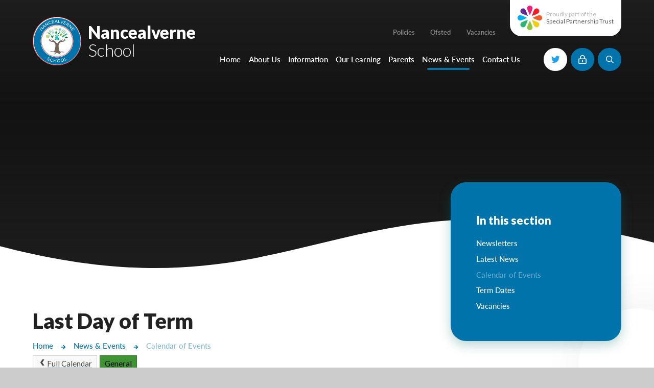

--- FILE ---
content_type: text/html
request_url: https://www.nancealverne.org.uk/calendar/?calid=1&pid=3&viewid=1&event=109
body_size: 71378
content:

<!DOCTYPE html>
<!--[if IE 7]><html class="no-ios no-js lte-ie9 lte-ie8 lte-ie7" lang="en" xml:lang="en"><![endif]-->
<!--[if IE 8]><html class="no-ios no-js lte-ie9 lte-ie8"  lang="en" xml:lang="en"><![endif]-->
<!--[if IE 9]><html class="no-ios no-js lte-ie9"  lang="en" xml:lang="en"><![endif]-->
<!--[if !IE]><!--> <html class="no-ios no-js"  lang="en" xml:lang="en"><!--<![endif]-->
	<head>
		<meta http-equiv="X-UA-Compatible" content="IE=edge" />
		<meta http-equiv="content-type" content="text/html; charset=utf-8"/>
		
		<link rel="canonical" href="https://www.nancealverne.org.uk/calendar/?calid=1&pid=3&viewid=1&event=109">
		<link rel="stylesheet" integrity="sha512-SfTiTlX6kk+qitfevl/7LibUOeJWlt9rbyDn92a1DqWOw9vWG2MFoays0sgObmWazO5BQPiFucnnEAjpAB+/Sw==" crossorigin="anonymous" referrerpolicy="no-referrer" media="screen" href="https://cdnjs.cloudflare.com/ajax/libs/font-awesome/4.7.0/css/font-awesome.min.css?cache=260126">
<!--[if IE 7]><link rel="stylesheet" media="screen" href="https://cdn.juniperwebsites.co.uk/_includes/font-awesome/4.2.0/css/font-awesome-ie7.min.css?cache=v4.6.58.2">
<![endif]-->
		<title>Nancealverne School - Last Day of Term </title>
		
		<style type="text/css">
			:root {
				
				--col-pri: rgb(34, 34, 34);
				
				--col-sec: rgb(136, 136, 136);
				
			}
		</style>
		
<!--[if IE]>
<script>
console = {log:function(){return;}};
</script>
<![endif]-->

<script>
	var boolItemEditDisabled;
	var boolLanguageMode, boolLanguageEditOriginal;
	var boolViewingConnect;
	var boolConnectDashboard;
	var displayRegions = [];
	var intNewFileCount = 0;
	strItemType = "calendar_event";
	strSubItemType = "calendar";

	var featureSupport = {
		tagging: false,
		eventTagging: false
	};
	var boolLoggedIn = false;
boolAdminMode = false;
	var boolSuperUser = false;
strCookieBarStyle = 'bar';
	intParentPageID = "3";
	intCurrentItemID = 109;
	intCurrentCatID = 1;	intCurrentCalendarID = 1;
	strCurrentCalendarType = 'calendar';
	strCalendarCSV = ',1,';
	intViewID = 1;

boolIsHomePage = false;
	boolItemEditDisabled = true;
	boolLanguageEditOriginal=true;
	strCurrentLanguage='en-gb';	strFileAttachmentsUploadLocation = 'bottom';	boolViewingConnect = false;	boolConnectDashboard = false;	var objEditorComponentList = {};

</script>

<script src="https://cdn.juniperwebsites.co.uk/admin/_includes/js/mutation_events.min.js?cache=v4.6.58.2"></script>
<script src="https://cdn.juniperwebsites.co.uk/admin/_includes/js/jquery/jquery.js?cache=v4.6.58.2"></script>
<script src="https://cdn.juniperwebsites.co.uk/admin/_includes/js/jquery/jquery.prefilter.js?cache=v4.6.58.2"></script>
<script src="https://cdn.juniperwebsites.co.uk/admin/_includes/js/jquery/jquery.query.js?cache=v4.6.58.2"></script>
<script src="https://cdn.juniperwebsites.co.uk/admin/_includes/js/jquery/js.cookie.js?cache=v4.6.58.2"></script>
<script src="/_includes/editor/template-javascript.asp?cache=260126"></script>
<script src="/admin/_includes/js/functions/minified/functions.login.new.asp?cache=260126"></script>

  <script>

  </script>
<link rel="stylesheet" media="screen" href="/_site/css/main.css?cache=260126">
<link rel="stylesheet" media="screen" href="/_site/css/content.css?cache=260126">


	<meta name="mobile-web-app-capable" content="yes">
	<meta name="apple-mobile-web-app-capable" content="yes">
	<meta name="viewport" content="width=device-width, initial-scale=1, minimum-scale=1, maximum-scale=1">
	<link rel="author" href="/humans.txt">
	<link rel="icon" href="/_site/images/favicons/favicon.ico">
	<link rel="apple-touch-icon" href="/_site/images/favicons/favicon.png">
	<link rel="preconnect" href="https://fonts.gstatic.com">
	<link href="https://fonts.googleapis.com/css2?family=Lato:ital,wght@0,300;0,400;0,700;0,900;1,400;1,700;1,900&display=swap" rel="stylesheet">
	<link rel="stylesheet" href="/_site/css/print.css" type="text/css" media="print">

	<script>
	var html = document.querySelector('html'), strMobClass = 'no-mobile'
	html.classList.remove('no-ios')
	navigator.userAgent.match(/(Android|webOS|iPhone|iPad|Windows Phone)/g) && (strMobClass = 'mobile')
	html.classList.add( strMobClass )
	</script>

	<svg style="visibility: hidden; position: absolute;">
		<defs>
			<symbol id="curve" viewBox="0 0 1480 120" preserveAspectRatio="none"><path d="M0 61.566c680.768 176.848 767.407-193.313 1480-8.2v66.632H0z" fill="#fff"/></symbol>
			<symbol id="icon_plus" viewBox="0 0 19 19"><path d="M17.5,8H11V1.5a1.5,1.5,0,0,0-3,0V8H1.5a1.5,1.5,0,0,0,0,3H8v6.5a1.5,1.5,0,0,0,3,0V11h6.5a1.5,1.5,0,0,0,0-3Z"/></symbol>

			<!-- reload code: [base64] -->
			<!-- LIGHT -->
			<symbol id="fa--arrow-to-bottom--fal" viewbox="0 0 384 512"><path d="M348.5 264l-148 148.5c-4.7 4.7-12.3 4.7-17 0L35.5 264c-4.7-4.7-4.7-12.3 0-17l7.1-7.1c4.7-4.7 12.3-4.7 17 0l115.4 116V44c0-6.6 5.4-12 12-12h10c6.6 0 12 5.4 12 12v311.9L324.4 240c4.7-4.7 12.3-4.7 17 0l7.1 7.1c4.7 4.6 4.7 12.2 0 16.9zM384 468v-8c0-6.6-5.4-12-12-12H12c-6.6 0-12 5.4-12 12v8c0 6.6 5.4 12 12 12h360c6.6 0 12-5.4 12-12z"></path></symbol>
			<symbol id="fa--exclamation-circle--fal" viewbox="0 0 512 512"><path d="M256 40c118.621 0 216 96.075 216 216 0 119.291-96.61 216-216 216-119.244 0-216-96.562-216-216 0-119.203 96.602-216 216-216m0-32C119.043 8 8 119.083 8 256c0 136.997 111.043 248 248 248s248-111.003 248-248C504 119.083 392.957 8 256 8zm-11.49 120h22.979c6.823 0 12.274 5.682 11.99 12.5l-7 168c-.268 6.428-5.556 11.5-11.99 11.5h-8.979c-6.433 0-11.722-5.073-11.99-11.5l-7-168c-.283-6.818 5.167-12.5 11.99-12.5zM256 340c-15.464 0-28 12.536-28 28s12.536 28 28 28 28-12.536 28-28-12.536-28-28-28z"></path></symbol>
			<symbol id="fa--file-alt--fal" viewbox="0 0 384 512"><path d="M369.9 97.9L286 14C277 5 264.8-.1 252.1-.1H48C21.5 0 0 21.5 0 48v416c0 26.5 21.5 48 48 48h288c26.5 0 48-21.5 48-48V131.9c0-12.7-5.1-25-14.1-34zm-22.6 22.7c2.1 2.1 3.5 4.6 4.2 7.4H256V32.5c2.8.7 5.3 2.1 7.4 4.2l83.9 83.9zM336 480H48c-8.8 0-16-7.2-16-16V48c0-8.8 7.2-16 16-16h176v104c0 13.3 10.7 24 24 24h104v304c0 8.8-7.2 16-16 16zm-48-244v8c0 6.6-5.4 12-12 12H108c-6.6 0-12-5.4-12-12v-8c0-6.6 5.4-12 12-12h168c6.6 0 12 5.4 12 12zm0 64v8c0 6.6-5.4 12-12 12H108c-6.6 0-12-5.4-12-12v-8c0-6.6 5.4-12 12-12h168c6.6 0 12 5.4 12 12zm0 64v8c0 6.6-5.4 12-12 12H108c-6.6 0-12-5.4-12-12v-8c0-6.6 5.4-12 12-12h168c6.6 0 12 5.4 12 12z"></path></symbol>
			<symbol id="fa--times--fal" viewbox="0 0 320 512"><path d="M193.94 256L296.5 153.44l21.15-21.15c3.12-3.12 3.12-8.19 0-11.31l-22.63-22.63c-3.12-3.12-8.19-3.12-11.31 0L160 222.06 36.29 98.34c-3.12-3.12-8.19-3.12-11.31 0L2.34 120.97c-3.12 3.12-3.12 8.19 0 11.31L126.06 256 2.34 379.71c-3.12 3.12-3.12 8.19 0 11.31l22.63 22.63c3.12 3.12 8.19 3.12 11.31 0L160 289.94 262.56 392.5l21.15 21.15c3.12 3.12 8.19 3.12 11.31 0l22.63-22.63c3.12-3.12 3.12-8.19 0-11.31L193.94 256z"></path></symbol>
			<!-- REGULAR -->
			<symbol id="fa--arrow-down--far" viewbox="0 0 448 512"><path d="M441.9 250.1l-19.8-19.8c-4.7-4.7-12.3-4.7-17 0L250 385.4V44c0-6.6-5.4-12-12-12h-28c-6.6 0-12 5.4-12 12v341.4L42.9 230.3c-4.7-4.7-12.3-4.7-17 0L6.1 250.1c-4.7 4.7-4.7 12.3 0 17l209.4 209.4c4.7 4.7 12.3 4.7 17 0l209.4-209.4c4.7-4.7 4.7-12.3 0-17z"></path></symbol>
			<symbol id="fa--arrow-left--far" viewbox="0 0 448 512"><path d="M229.9 473.899l19.799-19.799c4.686-4.686 4.686-12.284 0-16.971L94.569 282H436c6.627 0 12-5.373 12-12v-28c0-6.627-5.373-12-12-12H94.569l155.13-155.13c4.686-4.686 4.686-12.284 0-16.971L229.9 38.101c-4.686-4.686-12.284-4.686-16.971 0L3.515 247.515c-4.686 4.686-4.686 12.284 0 16.971L212.929 473.9c4.686 4.686 12.284 4.686 16.971-.001z"></path></symbol>
			<symbol id="fa--arrow-right--far" viewbox="0 0 448 512"><path d="M218.101 38.101L198.302 57.9c-4.686 4.686-4.686 12.284 0 16.971L353.432 230H12c-6.627 0-12 5.373-12 12v28c0 6.627 5.373 12 12 12h341.432l-155.13 155.13c-4.686 4.686-4.686 12.284 0 16.971l19.799 19.799c4.686 4.686 12.284 4.686 16.971 0l209.414-209.414c4.686-4.686 4.686-12.284 0-16.971L235.071 38.101c-4.686-4.687-12.284-4.687-16.97 0z"></path></symbol>
			<symbol id="fa--arrow-up--far" viewbox="0 0 448 512"><path d="M6.101 261.899L25.9 281.698c4.686 4.686 12.284 4.686 16.971 0L198 126.568V468c0 6.627 5.373 12 12 12h28c6.627 0 12-5.373 12-12V126.568l155.13 155.13c4.686 4.686 12.284 4.686 16.971 0l19.799-19.799c4.686-4.686 4.686-12.284 0-16.971L232.485 35.515c-4.686-4.686-12.284-4.686-16.971 0L6.101 244.929c-4.687 4.686-4.687 12.284 0 16.97z"></path></symbol>
			<symbol id="fa--envelope--far" viewbox="0 0 512 512"><path d="M464 64H48C21.49 64 0 85.49 0 112v288c0 26.51 21.49 48 48 48h416c26.51 0 48-21.49 48-48V112c0-26.51-21.49-48-48-48zm0 48v40.805c-22.422 18.259-58.168 46.651-134.587 106.49-16.841 13.247-50.201 45.072-73.413 44.701-23.208.375-56.579-31.459-73.413-44.701C106.18 199.465 70.425 171.067 48 152.805V112h416zM48 400V214.398c22.914 18.251 55.409 43.862 104.938 82.646 21.857 17.205 60.134 55.186 103.062 54.955 42.717.231 80.509-37.199 103.053-54.947 49.528-38.783 82.032-64.401 104.947-82.653V400H48z"></path></symbol>
			<symbol id="fa--lock-alt--far" viewbox="0 0 448 512"><path d="M224 412c-15.5 0-28-12.5-28-28v-64c0-15.5 12.5-28 28-28s28 12.5 28 28v64c0 15.5-12.5 28-28 28zm224-172v224c0 26.5-21.5 48-48 48H48c-26.5 0-48-21.5-48-48V240c0-26.5 21.5-48 48-48h32v-48C80 64.5 144.8-.2 224.4 0 304 .2 368 65.8 368 145.4V192h32c26.5 0 48 21.5 48 48zm-320-48h192v-48c0-52.9-43.1-96-96-96s-96 43.1-96 96v48zm272 48H48v224h352V240z"></path></symbol>
			<symbol id="fa--map-marker-alt--far" viewbox="0 0 384 512"><path d="M192 0C85.903 0 0 86.014 0 192c0 71.117 23.991 93.341 151.271 297.424 18.785 30.119 62.694 30.083 81.457 0C360.075 285.234 384 263.103 384 192 384 85.903 297.986 0 192 0zm0 464C64.576 259.686 48 246.788 48 192c0-79.529 64.471-144 144-144s144 64.471 144 144c0 54.553-15.166 65.425-144 272zm-80-272c0-44.183 35.817-80 80-80s80 35.817 80 80-35.817 80-80 80-80-35.817-80-80z"></path></symbol>
			<symbol id="fa--phone--far" viewbox="0 0 512 512"><path d="M476.5 22.9L382.3 1.2c-21.6-5-43.6 6.2-52.3 26.6l-43.5 101.5c-8 18.6-2.6 40.6 13.1 53.4l40 32.7C311 267.8 267.8 311 215.4 339.5l-32.7-40c-12.8-15.7-34.8-21.1-53.4-13.1L27.7 329.9c-20.4 8.7-31.5 30.7-26.6 52.3l21.7 94.2c4.8 20.9 23.2 35.5 44.6 35.5C312.3 512 512 313.7 512 67.5c0-21.4-14.6-39.8-35.5-44.6zM69.3 464l-20.9-90.7 98.2-42.1 55.7 68.1c98.8-46.4 150.6-98 197-197l-68.1-55.7 42.1-98.2L464 69.3C463 286.9 286.9 463 69.3 464z"></path></symbol>
			<symbol id="fa--search--far" viewbox="0 0 512 512"><path d="M508.5 468.9L387.1 347.5c-2.3-2.3-5.3-3.5-8.5-3.5h-13.2c31.5-36.5 50.6-84 50.6-136C416 93.1 322.9 0 208 0S0 93.1 0 208s93.1 208 208 208c52 0 99.5-19.1 136-50.6v13.2c0 3.2 1.3 6.2 3.5 8.5l121.4 121.4c4.7 4.7 12.3 4.7 17 0l22.6-22.6c4.7-4.7 4.7-12.3 0-17zM208 368c-88.4 0-160-71.6-160-160S119.6 48 208 48s160 71.6 160 160-71.6 160-160 160z"></path></symbol>
			<!-- SOLID -->
			<symbol id="fa--arrow-right--fas" viewbox="0 0 448 512"><path d="M190.5 66.9l22.2-22.2c9.4-9.4 24.6-9.4 33.9 0L441 239c9.4 9.4 9.4 24.6 0 33.9L246.6 467.3c-9.4 9.4-24.6 9.4-33.9 0l-22.2-22.2c-9.5-9.5-9.3-25 .4-34.3L311.4 296H24c-13.3 0-24-10.7-24-24v-32c0-13.3 10.7-24 24-24h287.4L190.9 101.2c-9.8-9.3-10-24.8-.4-34.3z"></path></symbol>
			<symbol id="fa--play--fas" viewbox="0 0 448 512"><path d="M424.4 214.7L72.4 6.6C43.8-10.3 0 6.1 0 47.9V464c0 37.5 40.7 60.1 72.4 41.3l352-208c31.4-18.5 31.5-64.1 0-82.6z"></path></symbol>
		</defs>
	</svg>
	
	<meta name="msvalidate.01" content="B29384E240927354D709A659001D072C" /><link rel="stylesheet" media="screen" href="https://cdn.juniperwebsites.co.uk/_includes/css/content-blocks.css?cache=v4.6.58.2">
<link rel="stylesheet" media="screen" href="/_includes/css/cookie-colour.asp?cache=260126">
<link rel="stylesheet" media="screen" href="https://cdn.juniperwebsites.co.uk/_includes/css/cookies.css?cache=v4.6.58.2">
<link rel="stylesheet" media="screen" href="https://cdn.juniperwebsites.co.uk/_includes/css/cookies.advanced.css?cache=v4.6.58.2">
<link rel="stylesheet" media="screen" href="https://cdn.juniperwebsites.co.uk/calendar/fullcalendar/fullcalendar-dist.css?cache=v4.6.58.2">
<link rel="stylesheet" media="screen" href="/_site/css/calendar.css?cache=260126">
<link rel="stylesheet" media="screen" href="https://cdn.juniperwebsites.co.uk/_includes/css/overlord.css?cache=v4.6.58.2">
<link rel="stylesheet" media="screen" href="https://cdn.juniperwebsites.co.uk/_includes/css/templates.css?cache=v4.6.58.2">
<link rel="stylesheet" media="screen" href="/_site/css/attachments.css?cache=260126">
<link rel="stylesheet" media="screen" href="/_site/css/templates.css?cache=260126">
<style>#print_me { display: none;}</style><script src="https://cdn.juniperwebsites.co.uk/admin/_includes/js/modernizr.js?cache=v4.6.58.2"></script>

        <meta property="og:site_name" content="Nancealverne School" />
        <meta property="og:title" content="Last Day of Term " />
        <meta property="og:image" content="https://www.nancealverne.org.uk/_site/images/design/thumbnail.jpg" />
        <meta property="og:type" content="website" />
        <meta property="twitter:card" content="summary" />
</head>


    <body>


<div id="print_me"></div>
<div class="mason mason--inner mason--type_calendar_event mason--noadmin mason--nosecure">

	<section class="access">
		<a class="access__anchor" name="header"></a>
		<a class="access__link" href="#content">Skip to content &darr;</a>
	</section>

	

	<div class="trust parent block-l">
		
		<ul class="list owl" owl-opts='{"autoWidth":true,"margin":16}'>
			<li>
				<div class="ms-btn">
					<a href="https://www.specialpartnership.org" target="_blank" data-name="Special Partnership Trust">Special Partnership Trust
						<span><svg class="fa--arrow-right--fas"><use href="#fa--arrow-right--fas" xlink:href="#fa--arrow-right--fas" x="0" y="0"/></svg></span>
					</a>
				</div>
			</li>
			<li> <div class="ms-btn"> <a href="https://www.curnow.cornwall.sch.uk/" target="_blank" data-name="Curnow School">Curnow School <span><svg class="fa--arrow-right--fas" style="color: #df082a"><use href="#fa--arrow-right--fas" xlink:href="#fa--arrow-right--fas" x="0" y="0"/></svg></span> </a> </div> <style> .trust .ms-btn > a[data-name="Curnow School"]:before { background: #df082a; background: linear-gradient(to right, #df082a 0%,  100%); } </style></li><li> <div class="ms-btn"> <a href="https://www.pencalenick.org" target="_blank" data-name="Pencalenick School">Pencalenick School <span><svg class="fa--arrow-right--fas" style="color: #2f98d5"><use href="#fa--arrow-right--fas" xlink:href="#fa--arrow-right--fas" x="0" y="0"/></svg></span> </a> </div> <style> .trust .ms-btn > a[data-name="Pencalenick School"]:before { background: #2f98d5; background: linear-gradient(to right, #2f98d5 0%,  100%); } </style></li><li> <div class="ms-btn"> <a href="https://www.doubletrees.org.uk" target="_blank" data-name="Doubletrees School">Doubletrees School <span><svg class="fa--arrow-right--fas" style="color: #14a33a"><use href="#fa--arrow-right--fas" xlink:href="#fa--arrow-right--fas" x="0" y="0"/></svg></span> </a> </div> <style> .trust .ms-btn > a[data-name="Doubletrees School"]:before { background: #14a33a; background: linear-gradient(to right, #14a33a 0%,  100%); } </style></li><li> <div class="ms-btn"> <a href="https://www.nancealverne.org.uk" target="_blank" data-name="Nancealverne School">Nancealverne School <span><svg class="fa--arrow-right--fas" style="color: #0173ab"><use href="#fa--arrow-right--fas" xlink:href="#fa--arrow-right--fas" x="0" y="0"/></svg></span> </a> </div> <style> .trust .ms-btn > a[data-name="Nancealverne School"]:before { background: #0173ab; background: linear-gradient(to right, #0173ab 0%,  100%); } </style></li><li> <div class="ms-btn"> <a href="http://www.brannelarb.org" target="_blank" data-name="Brannel ARB">Brannel ARB <span><svg class="fa--arrow-right--fas" style="color: #1ba5e3"><use href="#fa--arrow-right--fas" xlink:href="#fa--arrow-right--fas" x="0" y="0"/></svg></span> </a> </div> <style> .trust .ms-btn > a[data-name="Brannel ARB"]:before { background: #1ba5e3; background: linear-gradient(to right, #1ba5e3 0%,  100%); } </style></li><li> <div class="ms-btn"> <a href="http://www.budehavenarb.org" target="_blank" data-name="Budehaven ARB">Budehaven ARB <span><svg class="fa--arrow-right--fas" style="color: #1ba5e3"><use href="#fa--arrow-right--fas" xlink:href="#fa--arrow-right--fas" x="0" y="0"/></svg></span> </a> </div> <style> .trust .ms-btn > a[data-name="Budehaven ARB"]:before { background: #1ba5e3; background: linear-gradient(to right, #1ba5e3 0%,  100%); } </style></li><li> <div class="ms-btn"> <a href="https://www.orchardmanor.devon.sch.uk/" target="_blank" data-name="Orchard Manor School">Orchard Manor School <span><svg class="fa--arrow-right--fas" style="color: #79a82d"><use href="#fa--arrow-right--fas" xlink:href="#fa--arrow-right--fas" x="0" y="0"/></svg></span> </a> </div> <style> .trust .ms-btn > a[data-name="Orchard Manor School"]:before { background: #79a82d; background: linear-gradient(to right, #79a82d 0%,  100%); } </style></li><li> <div class="ms-btn"> <a href="http://www.falmoutharb.org" target="_blank" data-name="Falmouth ARB">Falmouth ARB <span><svg class="fa--arrow-right--fas" style="color: #109eda"><use href="#fa--arrow-right--fas" xlink:href="#fa--arrow-right--fas" x="0" y="0"/></svg></span> </a> </div> <style> .trust .ms-btn > a[data-name="Falmouth ARB"]:before { background: #109eda; background: linear-gradient(to right, #109eda 0%,  100%); } </style></li><li> <div class="ms-btn"> <a href="http://www.mountcharlesarb.org" target="_blank" data-name="Mount Charles ARB">Mount Charles ARB <span><svg class="fa--arrow-right--fas" style="color: #1ba5e3"><use href="#fa--arrow-right--fas" xlink:href="#fa--arrow-right--fas" x="0" y="0"/></svg></span> </a> </div> <style> .trust .ms-btn > a[data-name="Mount Charles ARB"]:before { background: #1ba5e3; background: linear-gradient(to right, #1ba5e3 0%,  100%); } </style></li><li> <div class="ms-btn"> <a href="https://www.bosvena.org.uk/" target="_blank" data-name="Bosvena School">Bosvena School <span><svg class="fa--arrow-right--fas" style="color: #40b14c"><use href="#fa--arrow-right--fas" xlink:href="#fa--arrow-right--fas" x="0" y="0"/></svg></span> </a> </div> <style> .trust .ms-btn > a[data-name="Bosvena School"]:before { background: #40b14c; background: linear-gradient(to right, #40b14c 0%,  100%); } </style></li><li> <div class="ms-btn"> <a href="https://www.castlebridge.org.uk/" target="_blank" data-name="Castlebridge School (Opening 2027)">Castlebridge School (Opening 2027) <span><svg class="fa--arrow-right--fas" style="color: #1e1e3a"><use href="#fa--arrow-right--fas" xlink:href="#fa--arrow-right--fas" x="0" y="0"/></svg></span> </a> </div> <style> .trust .ms-btn > a[data-name="Castlebridge School (Opening 2027)"]:before { background: #1e1e3a; background: linear-gradient(to right, #1e1e3a 0%,  100%); } </style></li><li> <div class="ms-btn"> <a href="https://www.magdalencourt.org/" target="_blank" data-name="Magdalen Court School">Magdalen Court School <span><svg class="fa--arrow-right--fas" style="color: #0f6592"><use href="#fa--arrow-right--fas" xlink:href="#fa--arrow-right--fas" x="0" y="0"/></svg></span> </a> </div> <style> .trust .ms-btn > a[data-name="Magdalen Court School"]:before { background: #0f6592; background: linear-gradient(to right, #0f6592 0%,  100%); } </style></li><li> <div class="ms-btn"> <a href="https://www.brunelschool.org" target="_blank" data-name="Brunel School">Brunel School <span><svg class="fa--arrow-right--fas" style="color: #017f7c"><use href="#fa--arrow-right--fas" xlink:href="#fa--arrow-right--fas" x="0" y="0"/></svg></span> </a> </div> <style> .trust .ms-btn > a[data-name="Brunel School"]:before { background: #017f7c; background: linear-gradient(to right, #017f7c 0%, #cce5e5 100%); } </style></li><li> <div class="ms-btn"> <a href="www.curyschool.org" target="_blank" data-name="Cury School">Cury School <span><svg class="fa--arrow-right--fas" style="color: #00a79f"><use href="#fa--arrow-right--fas" xlink:href="#fa--arrow-right--fas" x="0" y="0"/></svg></span> </a> </div> <style> .trust .ms-btn > a[data-name="Cury School"]:before { background: #00a79f; background: linear-gradient(to right, #00a79f 0%, #ccedec 100%); } </style></li><li> <div class="ms-btn"> <a href="https://www.cardrewcourt.org/" target="_blank" data-name="Cardrew Court School">Cardrew Court School <span><svg class="fa--arrow-right--fas" style="color: #13470b"><use href="#fa--arrow-right--fas" xlink:href="#fa--arrow-right--fas" x="0" y="0"/></svg></span> </a> </div> <style> .trust .ms-btn > a[data-name="Cardrew Court School"]:before { background: #13470b; background: linear-gradient(to right, #13470b 0%, #edbc1b 100%); } </style></li><li> <div class="ms-btn"> <a href="https://www.millwater.devon.sch.uk/web" target="_blank" data-name="Mill Water School">Mill Water School <span><svg class="fa--arrow-right--fas" style="color: #a0a7ed"><use href="#fa--arrow-right--fas" xlink:href="#fa--arrow-right--fas" x="0" y="0"/></svg></span> </a> </div> <style> .trust .ms-btn > a[data-name="Mill Water School"]:before { background: #a0a7ed; background: linear-gradient(to right, #a0a7ed 0%,  100%); } </style></li><li> <div class="ms-btn"> <a href="https://www.castlebridge.org.uk/page/?title=Castlebridge+School+%2D+Tavistock+Hub&pid=16" target="_blank" data-name="Castlebridge - Tavistock Hub">Castlebridge - Tavistock Hub <span><svg class="fa--arrow-right--fas" style="color: #292f4c"><use href="#fa--arrow-right--fas" xlink:href="#fa--arrow-right--fas" x="0" y="0"/></svg></span> </a> </div> <style> .trust .ms-btn > a[data-name="Castlebridge - Tavistock Hub"]:before { background: #292f4c; background: linear-gradient(to right, #292f4c 0%,  100%); } </style></li><li> <div class="ms-btn"> <a href="https://www.lampard.devon.sch.uk/" target="_blank" data-name="Lampard School">Lampard School <span><svg class="fa--arrow-right--fas" style="color: #ff8f00"><use href="#fa--arrow-right--fas" xlink:href="#fa--arrow-right--fas" x="0" y="0"/></svg></span> </a> </div> <style> .trust .ms-btn > a[data-name="Lampard School"]:before { background: #ff8f00; background: linear-gradient(to right, #ff8f00 0%,  100%); } </style></li>
		</ul>
		
	</div>

	<header class="header parent block-d" id="header">
		<div class="header__main header__sticky">
			<a class="header__logo logo" href="/">
				<img src="/_site/images/design/logo.svg" alt="Nancealverne School">
				<h1>Nancealverne <span>School</span></h1>
			</a>
			
			<button class="menu__btn ms-icon" data-toggle=".mason--menu" aria-label="Toggle mobile menu">
				<span class="menu__btn__icon"><span></span><span></span><span></span><span></span><span></span></span>
			</button>
			
			<section class="menu parent block-l">
				<div class="menu__main">
					<div class="menu__main__upper">
						<button class="trust__btn a_block block-l" href="https://www.specialpartnership.org" target="_blank" data-toggle=".mason--trust"> <img src="/_site/images/design/logo_trust.png" srcset="/_site/images/design/logo_trust.png 1x, /_site/images/design/logo_trust@2x.png 2x" alt="Special Partnership Trust"> <p><span>Proudly part of the</span><br> Special Partnership Trust</p></button><div class='quicklinks fs14 w600'><ul class='list'><li><a href="/page/?title=Policies&pid=20" target="">Policies</a></li><li><a href="/page/?title=Ofsted+report&pid=19" target="">Ofsted</a></li><li><a href="/page/?title=Vacancies&pid=77" target="">Vacancies</a></li></ul></div>
					</div>
					<nav class="menu__main__lower menu__bar ms-center">
						<ul><li class="menu__bar__item menu__bar__item--page_1 menu__bar__item--subitems"><a class="a_block" id="page_1" href="/"><span>Home</span></a><button class="menu__bar__item__button" data-tab=".menu__bar__item--page_1--expand"><i class="menu__bar__item__button__icon fa fa-angle-down"></i></button><ul class="menu__bar__item__sub"><li class="menu__bar__item menu__bar__item--page_74"><a class="a_block" id="page_74" href="/page/?title=Headteacher%27s+Welcome&amp;pid=74"><span>Headteacher's Welcome</span></a><button class="menu__bar__item__button" data-tab=".menu__bar__item--page_74--expand"><i class="menu__bar__item__button__icon fa fa-angle-down"></i></button></li><li class="menu__bar__item menu__bar__item--url_2"><a class="a_block" id="url_2" href="/calendar/?calid=1,2&amp;pid=1&amp;viewid=2"><span>Term dates</span></a><button class="menu__bar__item__button" data-tab=".menu__bar__item--url_2--expand"><i class="menu__bar__item__button__icon fa fa-angle-down"></i></button></li></ul></li><li class="menu__bar__item menu__bar__item--page_6 menu__bar__item--subitems"><a class="a_block" id="page_6" href="/page/?title=About+Us&amp;pid=6"><span>About Us</span></a><button class="menu__bar__item__button" data-tab=".menu__bar__item--page_6--expand"><i class="menu__bar__item__button__icon fa fa-angle-down"></i></button><ul class="menu__bar__item__sub"><li class="menu__bar__item menu__bar__item--page_105"><a class="a_block" id="page_105" href="/page/?title=Vision+and+Values&amp;pid=105"><span>Vision and Values</span></a><button class="menu__bar__item__button" data-tab=".menu__bar__item--page_105--expand"><i class="menu__bar__item__button__icon fa fa-angle-down"></i></button></li><li class="menu__bar__item menu__bar__item--page_71"><a class="a_block" id="page_71" href="/page/?title=Meet+the+team&amp;pid=71"><span>Meet the team</span></a><button class="menu__bar__item__button" data-tab=".menu__bar__item--page_71--expand"><i class="menu__bar__item__button__icon fa fa-angle-down"></i></button></li><li class="menu__bar__item menu__bar__item--page_11"><a class="a_block" id="page_11" href="/page/?title=Team+information&amp;pid=11"><span>Team information</span></a><button class="menu__bar__item__button" data-tab=".menu__bar__item--page_11--expand"><i class="menu__bar__item__button__icon fa fa-angle-down"></i></button></li><li class="menu__bar__item menu__bar__item--page_119"><a class="a_block" id="page_119" href="/page/?title=Our+Classes&amp;pid=119"><span>Our Classes</span></a><button class="menu__bar__item__button" data-tab=".menu__bar__item--page_119--expand"><i class="menu__bar__item__button__icon fa fa-angle-down"></i></button></li><li class="menu__bar__item menu__bar__item--page_123"><a class="a_block" id="page_123" href="/page/?title=Key+Documents&amp;pid=123"><span>Key Documents</span></a><button class="menu__bar__item__button" data-tab=".menu__bar__item--page_123--expand"><i class="menu__bar__item__button__icon fa fa-angle-down"></i></button></li><li class="menu__bar__item menu__bar__item--page_118"><a class="a_block" id="page_118" href="/page/?title=Statutory+Policies%2F+School+Policies&amp;pid=118"><span>Statutory Policies/ School Policies</span></a><button class="menu__bar__item__button" data-tab=".menu__bar__item--page_118--expand"><i class="menu__bar__item__button__icon fa fa-angle-down"></i></button></li><li class="menu__bar__item menu__bar__item--page_121"><a class="a_block" id="page_121" href="/page/?title=Special+Partnership+Trust+Policies&amp;pid=121"><span>Special Partnership Trust Policies</span></a><button class="menu__bar__item__button" data-tab=".menu__bar__item--page_121--expand"><i class="menu__bar__item__button__icon fa fa-angle-down"></i></button></li><li class="menu__bar__item menu__bar__item--page_120"><a class="a_block" id="page_120" href="/page/?title=Wellbeing+Offer+for+Staff+Team&amp;pid=120"><span>Wellbeing Offer for Staff Team</span></a><button class="menu__bar__item__button" data-tab=".menu__bar__item--page_120--expand"><i class="menu__bar__item__button__icon fa fa-angle-down"></i></button></li><li class="menu__bar__item menu__bar__item--page_76"><a class="a_block" id="page_76" href="/page/?title=Virtual+Tour&amp;pid=76"><span>Virtual Tour</span></a><button class="menu__bar__item__button" data-tab=".menu__bar__item--page_76--expand"><i class="menu__bar__item__button__icon fa fa-angle-down"></i></button></li><li class="menu__bar__item menu__bar__item--page_131"><a class="a_block" id="page_131" href="/page/?title=Cury+School%2D+a+satellite+provision+of+Nancealverne&amp;pid=131"><span>Cury School- a satellite provision of Nancealverne</span></a><button class="menu__bar__item__button" data-tab=".menu__bar__item--page_131--expand"><i class="menu__bar__item__button__icon fa fa-angle-down"></i></button></li></ul></li><li class="menu__bar__item menu__bar__item--page_7 menu__bar__item--subitems"><a class="a_block" id="page_7" href="/page/?title=Information&amp;pid=7"><span>Information</span></a><button class="menu__bar__item__button" data-tab=".menu__bar__item--page_7--expand"><i class="menu__bar__item__button__icon fa fa-angle-down"></i></button><ul class="menu__bar__item__sub"><li class="menu__bar__item menu__bar__item--page_107"><a class="a_block" id="page_107" href="/page/?title=Specialist+Intervention+Team+%28SIT%29&amp;pid=107"><span>Specialist Intervention Team (SIT)</span></a><button class="menu__bar__item__button" data-tab=".menu__bar__item--page_107--expand"><i class="menu__bar__item__button__icon fa fa-angle-down"></i></button></li><li class="menu__bar__item menu__bar__item--page_13"><a class="a_block" id="page_13" href="/page/?title=Accessibility&amp;pid=13"><span>Accessibility</span></a><button class="menu__bar__item__button" data-tab=".menu__bar__item--page_13--expand"><i class="menu__bar__item__button__icon fa fa-angle-down"></i></button></li><li class="menu__bar__item menu__bar__item--page_14"><a class="a_block" id="page_14" href="/page/?title=Admissions&amp;pid=14"><span>Admissions</span></a><button class="menu__bar__item__button" data-tab=".menu__bar__item--page_14--expand"><i class="menu__bar__item__button__icon fa fa-angle-down"></i></button></li><li class="menu__bar__item menu__bar__item--page_18"><a class="a_block" id="page_18" href="/page/?title=Governors&amp;pid=18"><span>Governors</span></a><button class="menu__bar__item__button" data-tab=".menu__bar__item--page_18--expand"><i class="menu__bar__item__button__icon fa fa-angle-down"></i></button></li><li class="menu__bar__item menu__bar__item--page_19"><a class="a_block" id="page_19" href="/page/?title=Ofsted+report&amp;pid=19"><span>Ofsted report</span></a><button class="menu__bar__item__button" data-tab=".menu__bar__item--page_19--expand"><i class="menu__bar__item__button__icon fa fa-angle-down"></i></button></li><li class="menu__bar__item menu__bar__item--page_21"><a class="a_block" id="page_21" href="/page/?title=Pupil+Parliament&amp;pid=21"><span>Pupil Parliament</span></a><button class="menu__bar__item__button" data-tab=".menu__bar__item--page_21--expand"><i class="menu__bar__item__button__icon fa fa-angle-down"></i></button></li><li class="menu__bar__item menu__bar__item--page_22"><a class="a_block" id="page_22" href="/page/?title=Pupil+Premium&amp;pid=22"><span>Pupil Premium</span></a><button class="menu__bar__item__button" data-tab=".menu__bar__item--page_22--expand"><i class="menu__bar__item__button__icon fa fa-angle-down"></i></button></li><li class="menu__bar__item menu__bar__item--page_23"><a class="a_block" id="page_23" href="/page/?title=Safeguarding&amp;pid=23"><span>Safeguarding</span></a><button class="menu__bar__item__button" data-tab=".menu__bar__item--page_23--expand"><i class="menu__bar__item__button__icon fa fa-angle-down"></i></button></li><li class="menu__bar__item menu__bar__item--page_24"><a class="a_block" id="page_24" href="/page/?title=SEN&amp;pid=24"><span>SEN</span></a><button class="menu__bar__item__button" data-tab=".menu__bar__item--page_24--expand"><i class="menu__bar__item__button__icon fa fa-angle-down"></i></button></li><li class="menu__bar__item menu__bar__item--page_67"><a class="a_block" id="page_67" href="/page/?title=Education+Health+and+Care+Plans&amp;pid=67"><span>Education Health and Care Plans</span></a><button class="menu__bar__item__button" data-tab=".menu__bar__item--page_67--expand"><i class="menu__bar__item__button__icon fa fa-angle-down"></i></button></li><li class="menu__bar__item menu__bar__item--page_103"><a class="a_block" id="page_103" href="/page/?title=Sports+Premium&amp;pid=103"><span>Sports Premium</span></a><button class="menu__bar__item__button" data-tab=".menu__bar__item--page_103--expand"><i class="menu__bar__item__button__icon fa fa-angle-down"></i></button></li><li class="menu__bar__item menu__bar__item--linked_content_14"><a class="a_block" id="linked_content_14" href="/content/?pid=7&amp;contentid=14"><span>Website Accessibility Statement</span></a><button class="menu__bar__item__button" data-tab=".menu__bar__item--linked_content_14--expand"><i class="menu__bar__item__button__icon fa fa-angle-down"></i></button></li></ul></li><li class="menu__bar__item menu__bar__item--page_8 menu__bar__item--subitems"><a class="a_block" id="page_8" href="/page/?title=Our+Learning&amp;pid=8"><span>Our Learning</span></a><button class="menu__bar__item__button" data-tab=".menu__bar__item--page_8--expand"><i class="menu__bar__item__button__icon fa fa-angle-down"></i></button><ul class="menu__bar__item__sub"><li class="menu__bar__item menu__bar__item--page_33"><a class="a_block" id="page_33" href="/page/?title=Curriculum&amp;pid=33"><span>Curriculum</span></a><button class="menu__bar__item__button" data-tab=".menu__bar__item--page_33--expand"><i class="menu__bar__item__button__icon fa fa-angle-down"></i></button></li><li class="menu__bar__item menu__bar__item--page_165"><a class="a_block" id="page_165" href="/page/?title=Curriculum+Pathways&amp;pid=165"><span>Curriculum Pathways</span></a><button class="menu__bar__item__button" data-tab=".menu__bar__item--page_165--expand"><i class="menu__bar__item__button__icon fa fa-angle-down"></i></button></li><li class="menu__bar__item menu__bar__item--page_54"><a class="a_block" id="page_54" href="/page/?title=Total+Communication+Environment&amp;pid=54"><span>Total Communication Environment</span></a><button class="menu__bar__item__button" data-tab=".menu__bar__item--page_54--expand"><i class="menu__bar__item__button__icon fa fa-angle-down"></i></button></li><li class="menu__bar__item menu__bar__item--page_31"><a class="a_block" id="page_31" href="/page/?title=Assessment%2C+Achievement+and+Progress%2E&amp;pid=31"><span>Assessment, Achievement and Progress.</span></a><button class="menu__bar__item__button" data-tab=".menu__bar__item--page_31--expand"><i class="menu__bar__item__button__icon fa fa-angle-down"></i></button></li><li class="menu__bar__item menu__bar__item--page_124"><a class="a_block" id="page_124" href="/page/?title=Performance+Data&amp;pid=124"><span>Performance Data</span></a><button class="menu__bar__item__button" data-tab=".menu__bar__item--page_124--expand"><i class="menu__bar__item__button__icon fa fa-angle-down"></i></button></li><li class="menu__bar__item menu__bar__item--page_29"><a class="a_block" id="page_29" href="/page/?title=Early+Years+Foundation+Stage&amp;pid=29"><span>Early Years Foundation Stage</span></a><button class="menu__bar__item__button" data-tab=".menu__bar__item--page_29--expand"><i class="menu__bar__item__button__icon fa fa-angle-down"></i></button></li><li class="menu__bar__item menu__bar__item--page_28"><a class="a_block" id="page_28" href="/page/?title=Post%2D16&amp;pid=28"><span>Post-16</span></a><button class="menu__bar__item__button" data-tab=".menu__bar__item--page_28--expand"><i class="menu__bar__item__button__icon fa fa-angle-down"></i></button></li><li class="menu__bar__item menu__bar__item--page_30"><a class="a_block" id="page_30" href="/page/?title=Careers+Education+and+Work+Related+Learning&amp;pid=30"><span>Careers Education and Work Related Learning</span></a><button class="menu__bar__item__button" data-tab=".menu__bar__item--page_30--expand"><i class="menu__bar__item__button__icon fa fa-angle-down"></i></button></li><li class="menu__bar__item menu__bar__item--page_75"><a class="a_block" id="page_75" href="/page/?title=Reading+and+Phonics&amp;pid=75"><span>Reading and Phonics</span></a><button class="menu__bar__item__button" data-tab=".menu__bar__item--page_75--expand"><i class="menu__bar__item__button__icon fa fa-angle-down"></i></button></li><li class="menu__bar__item menu__bar__item--page_106"><a class="a_block" id="page_106" href="/page/?title=Skills+Builder%2D+Gold+Award&amp;pid=106"><span>Skills Builder- Gold Award</span></a><button class="menu__bar__item__button" data-tab=".menu__bar__item--page_106--expand"><i class="menu__bar__item__button__icon fa fa-angle-down"></i></button></li><li class="menu__bar__item menu__bar__item--page_53"><a class="a_block" id="page_53" href="/page/?title=Autism+Friendly+School+Status&amp;pid=53"><span>Autism Friendly School Status</span></a><button class="menu__bar__item__button" data-tab=".menu__bar__item--page_53--expand"><i class="menu__bar__item__button__icon fa fa-angle-down"></i></button></li><li class="menu__bar__item menu__bar__item--page_26"><a class="a_block" id="page_26" href="/page/?title=Trauma+Informed+Schools%2D+TIS&amp;pid=26"><span>Trauma Informed Schools- TIS</span></a><button class="menu__bar__item__button" data-tab=".menu__bar__item--page_26--expand"><i class="menu__bar__item__button__icon fa fa-angle-down"></i></button></li><li class="menu__bar__item menu__bar__item--page_38"><a class="a_block" id="page_38" href="/page/?title=Home+learning+support%2E&amp;pid=38"><span>Home learning support.</span></a><button class="menu__bar__item__button" data-tab=".menu__bar__item--page_38--expand"><i class="menu__bar__item__button__icon fa fa-angle-down"></i></button></li><li class="menu__bar__item menu__bar__item--page_126"><a class="a_block" id="page_126" href="/page/?title=Rebound+Therapy&amp;pid=126"><span>Rebound Therapy</span></a><button class="menu__bar__item__button" data-tab=".menu__bar__item--page_126--expand"><i class="menu__bar__item__button__icon fa fa-angle-down"></i></button></li><li class="menu__bar__item menu__bar__item--page_125"><a class="a_block" id="page_125" href="/page/?title=Sound+Bath&amp;pid=125"><span>Sound Bath</span></a><button class="menu__bar__item__button" data-tab=".menu__bar__item--page_125--expand"><i class="menu__bar__item__button__icon fa fa-angle-down"></i></button></li><li class="menu__bar__item menu__bar__item--page_141"><a class="a_block" id="page_141" href="/page/?title=Swimming&amp;pid=141"><span>Swimming</span></a><button class="menu__bar__item__button" data-tab=".menu__bar__item--page_141--expand"><i class="menu__bar__item__button__icon fa fa-angle-down"></i></button></li><li class="menu__bar__item menu__bar__item--page_63"><a class="a_block" id="page_63" href="/page/?title=Ten+Tors&amp;pid=63"><span>Ten Tors</span></a><button class="menu__bar__item__button" data-tab=".menu__bar__item--page_63--expand"><i class="menu__bar__item__button__icon fa fa-angle-down"></i></button></li><li class="menu__bar__item menu__bar__item--page_140"><a class="a_block" id="page_140" href="/page/?title=Teaching+and+Learning&amp;pid=140"><span>Teaching and Learning</span></a><button class="menu__bar__item__button" data-tab=".menu__bar__item--page_140--expand"><i class="menu__bar__item__button__icon fa fa-angle-down"></i></button></li></ul></li><li class="menu__bar__item menu__bar__item--page_9 menu__bar__item--subitems"><a class="a_block" id="page_9" href="/page/?title=Parents&amp;pid=9"><span>Parents</span></a><button class="menu__bar__item__button" data-tab=".menu__bar__item--page_9--expand"><i class="menu__bar__item__button__icon fa fa-angle-down"></i></button><ul class="menu__bar__item__sub"><li class="menu__bar__item menu__bar__item--page_56"><a class="a_block" id="page_56" href="/page/?title=Arbor&amp;pid=56"><span>Arbor</span></a><button class="menu__bar__item__button" data-tab=".menu__bar__item--page_56--expand"><i class="menu__bar__item__button__icon fa fa-angle-down"></i></button></li><li class="menu__bar__item menu__bar__item--page_55"><a class="a_block" id="page_55" href="/page/?title=Home+school+liaison&amp;pid=55"><span>Home school liaison</span></a><button class="menu__bar__item__button" data-tab=".menu__bar__item--page_55--expand"><i class="menu__bar__item__button__icon fa fa-angle-down"></i></button></li><li class="menu__bar__item menu__bar__item--page_51"><a class="a_block" id="page_51" href="/page/?title=Absence+and+Attendance&amp;pid=51"><span>Absence and Attendance</span></a><button class="menu__bar__item__button" data-tab=".menu__bar__item--page_51--expand"><i class="menu__bar__item__button__icon fa fa-angle-down"></i></button></li><li class="menu__bar__item menu__bar__item--page_36"><a class="a_block" id="page_36" href="/page/?title=Celebrations&amp;pid=36"><span>Celebrations</span></a><button class="menu__bar__item__button" data-tab=".menu__bar__item--page_36--expand"><i class="menu__bar__item__button__icon fa fa-angle-down"></i></button></li><li class="menu__bar__item menu__bar__item--page_57"><a class="a_block" id="page_57" href="/page/?title=Parent+Carer+Network&amp;pid=57"><span>Parent Carer Network</span></a><button class="menu__bar__item__button" data-tab=".menu__bar__item--page_57--expand"><i class="menu__bar__item__button__icon fa fa-angle-down"></i></button></li><li class="menu__bar__item menu__bar__item--page_58"><a class="a_block" id="page_58" href="/page/?title=Parent+View&amp;pid=58"><span>Parent View</span></a><button class="menu__bar__item__button" data-tab=".menu__bar__item--page_58--expand"><i class="menu__bar__item__button__icon fa fa-angle-down"></i></button></li><li class="menu__bar__item menu__bar__item--page_104"><a class="a_block" id="page_104" href="/page/?title=School+Day&amp;pid=104"><span>School Day</span></a><button class="menu__bar__item__button" data-tab=".menu__bar__item--page_104--expand"><i class="menu__bar__item__button__icon fa fa-angle-down"></i></button></li><li class="menu__bar__item menu__bar__item--page_59"><a class="a_block" id="page_59" href="/page/?title=School+Dinners&amp;pid=59"><span>School Dinners</span></a><button class="menu__bar__item__button" data-tab=".menu__bar__item--page_59--expand"><i class="menu__bar__item__button__icon fa fa-angle-down"></i></button></li><li class="menu__bar__item menu__bar__item--page_60"><a class="a_block" id="page_60" href="/page/?title=School+uniform&amp;pid=60"><span>School uniform</span></a><button class="menu__bar__item__button" data-tab=".menu__bar__item--page_60--expand"><i class="menu__bar__item__button__icon fa fa-angle-down"></i></button></li><li class="menu__bar__item menu__bar__item--page_62"><a class="a_block" id="page_62" href="/page/?title=Speech+and+language+therapy&amp;pid=62"><span>Speech and language therapy</span></a><button class="menu__bar__item__button" data-tab=".menu__bar__item--page_62--expand"><i class="menu__bar__item__button__icon fa fa-angle-down"></i></button></li><li class="menu__bar__item menu__bar__item--page_64"><a class="a_block" id="page_64" href="/page/?title=Useful+links&amp;pid=64"><span>Useful links</span></a><button class="menu__bar__item__button" data-tab=".menu__bar__item--page_64--expand"><i class="menu__bar__item__button__icon fa fa-angle-down"></i></button></li></ul></li><li class="menu__bar__item menu__bar__item--page_3 menu__bar__item--subitems menu__bar__item--selected"><a class="a_block" id="page_3" href="/news-and-events"><span>News &amp; Events</span></a><button class="menu__bar__item__button" data-tab=".menu__bar__item--page_3--expand"><i class="menu__bar__item__button__icon fa fa-angle-down"></i></button><ul class="menu__bar__item__sub"><li class="menu__bar__item menu__bar__item--page_10"><a class="a_block" id="page_10" href="/page/?title=Newsletters&amp;pid=10"><span>Newsletters</span></a><button class="menu__bar__item__button" data-tab=".menu__bar__item--page_10--expand"><i class="menu__bar__item__button__icon fa fa-angle-down"></i></button></li><li class="menu__bar__item menu__bar__item--news_category_1"><a class="a_block" id="news_category_1" href="/news/?pid=3&amp;nid=1"><span>Latest News</span></a><button class="menu__bar__item__button" data-tab=".menu__bar__item--news_category_1--expand"><i class="menu__bar__item__button__icon fa fa-angle-down"></i></button></li><li class="menu__bar__item menu__bar__item--url_1 menu__bar__item--selected menu__bar__item--final"><a class="a_block" id="url_1" href="/calendar/?calid=1&amp;pid=3&amp;viewid=1"><span>Calendar of Events</span></a><button class="menu__bar__item__button" data-tab=".menu__bar__item--url_1--expand"><i class="menu__bar__item__button__icon fa fa-angle-down"></i></button></li><li class="menu__bar__item menu__bar__item--page_70"><a class="a_block" id="page_70" href="/page/?title=Term+Dates&amp;pid=70"><span>Term Dates</span></a><button class="menu__bar__item__button" data-tab=".menu__bar__item--page_70--expand"><i class="menu__bar__item__button__icon fa fa-angle-down"></i></button></li><li class="menu__bar__item menu__bar__item--page_77"><a class="a_block" id="page_77" href="/page/?title=Vacancies&amp;pid=77"><span>Vacancies</span></a><button class="menu__bar__item__button" data-tab=".menu__bar__item--page_77--expand"><i class="menu__bar__item__button__icon fa fa-angle-down"></i></button></li></ul></li><li class="menu__bar__item menu__bar__item--page_2 menu__bar__item--subitems"><a class="a_block" id="page_2" href="/contact-us"><span>Contact Us</span></a><button class="menu__bar__item__button" data-tab=".menu__bar__item--page_2--expand"><i class="menu__bar__item__button__icon fa fa-angle-down"></i></button><ul class="menu__bar__item__sub"><li class="menu__bar__item menu__bar__item--form_16"><a class="a_block" id="form_16" href="/form/?pid=2&amp;form=16"><span>Contact Form</span></a><button class="menu__bar__item__button" data-tab=".menu__bar__item--form_16--expand"><i class="menu__bar__item__button__icon fa fa-angle-down"></i></button></li></ul></li></ul>
						<div class="menu__extra">
							<button class="trust__btn a_block block-l" href="https://www.specialpartnership.org" target="_blank" data-toggle=".mason--trust"> <img src="/_site/images/design/logo_trust.png" srcset="/_site/images/design/logo_trust.png 1x, /_site/images/design/logo_trust@2x.png 2x" alt="Special Partnership Trust"> <p><span>Proudly part of the</span><br> Special Partnership Trust</p></button><div class='quicklinks fs14 w600'><ul class='list'><li><a href="/page/?title=Policies&pid=20" target="">Policies</a></li><li><a href="/page/?title=Ofsted+report&pid=19" target="">Ofsted</a></li><li><a href="/page/?title=Vacancies&pid=77" target="">Vacancies</a></li></ul></div>
							<div class="iconlinks">
								<ul class="list">
									<li class="iconlinks__item" data-type="social"><a class="a_block" href="https://twitter.com/NancealverneS" target="_blank"><span class="iconlinks__item__icon ms-icon" data-type="twitter"> <i class="fa fa-twitter" aria-hidden="true"></i> </span></a></li><div class="iconlinks__link"><li class="iconlinks__item"> <a class="a_block" href=""> <span class="iconlinks__item__icon ms-icon"> <svg class="fa--lock-alt--far"><use href="#fa--lock-alt--far" xlink:href="#fa--lock-alt--far" x="0" y="0"/></svg> </span> <span class="iconlinks__item__txt">Staff login</span> </a></li></div><li class="iconlinks__item" data-type="search">
										<button class="search__btn ms-icon iconlinks__item__icon" data-toggle=".mason--searchbar" aria-label="Toggle search bar">
											<svg class="fa--search--far"><use href="#fa--search--far" xlink:href="#fa--search--far" x="0" y="0"/></svg>
										</button>
									</li>
								</ul>
							</div>
						</div>
					</nav>
				</div>
			</section>
		</div>
	</header>

	<div class="parent">
	
		
		<section class="hero parent block-d">
			<div class="hero__parallax js_parallax abs_fill" parallax-type="onreach" parallax-speed="3">
				<ul class="hero__slideshow abs_fill list">
					<li class="hero__slideshow__item abs_fill"><div class="hero__slideshow__item__img abs_fill" data-src="/_site/data/files/images/slideshow/0BC67CA73ED5C696B8B03A7CABB6C23F.jpg" data-type="bg"></div></li><li class="hero__slideshow__item abs_fill"><div class="hero__slideshow__item__img abs_fill" data-src="/_site/data/files/images/slideshow/10DBCA11ECF5E44F3586CF5465F0F91F.jpg" data-type="bg"></div></li><li class="hero__slideshow__item abs_fill"><div class="hero__slideshow__item__img abs_fill" data-src="/_site/data/files/images/slideshow/11BFAF2468FC4F763EBCC8C6E3FDE3EA.jpg" data-type="bg"></div></li><li class="hero__slideshow__item abs_fill"><div class="hero__slideshow__item__img abs_fill" data-src="/_site/data/files/images/slideshow/1E4951AECDB466177273E30A78A27649.jpg" data-type="bg"></div></li><li class="hero__slideshow__item abs_fill"><div class="hero__slideshow__item__img abs_fill" data-src="/_site/data/files/images/slideshow/46925A57EBEFD50AFE5E1587F026BF23.jpg" data-type="bg"></div></li><li class="hero__slideshow__item abs_fill"><div class="hero__slideshow__item__img abs_fill" data-src="/_site/data/files/images/slideshow/98956480E21E81FE8174E09E76057C6B.jpg" data-type="bg"></div></li><li class="hero__slideshow__item abs_fill"><div class="hero__slideshow__item__img abs_fill" data-src="/_site/data/files/images/slideshow/98DE400928885BE529F06B2C470C0D4C.jpg" data-type="bg"></div></li><li class="hero__slideshow__item abs_fill"><div class="hero__slideshow__item__img abs_fill" data-src="/_site/data/files/images/slideshow/AB9E513A782404BA2C1B8400005DE42A.jpg" data-type="bg"></div></li><li class="hero__slideshow__item abs_fill"><div class="hero__slideshow__item__img abs_fill" data-src="/_site/data/files/images/slideshow/E8B0ADD8B692A5EDD4DE908A3C13C537.jpg" data-type="bg"></div></li><li class="hero__slideshow__item abs_fill"><div class="hero__slideshow__item__img abs_fill" data-src="/_site/data/files/images/slideshow/E8FE560DB1ACEB9E1C3E2B9168E3BF7D.jpg" data-type="bg"></div></li><li class="hero__slideshow__item abs_fill"><div class="hero__slideshow__item__img abs_fill" data-src="/_site/data/files/images/slideshow/EB1ACDADCD92D597451FC39421E4B564.jpg" data-type="bg"></div></li>
				</ul>
			</div>
			
			<div class="curve">
				<svg class="abs_fill"><use href="#curve" xlink:href="#curve" x="0" y="0"/></svg>
			</div>
			
		</section>
		
	
	</div>



	<div class="searchbar__bg"></div>
	<div class="searchbar">
		<div class="fs24 w900">
			<svg class='searchbar__icon fa--search--fas col-sec'><use href='#fa--search--fas' xlink:href='#fa--search--fas' x='0' y='0'/></svg>
			<form method="post" action="/search/default.asp?pid=0">
			    <input class="searchbar__input" type="text" value="" name="searchValue" placeholder="Search" />
			</form>
			<button class="searchbar__close" data-remove=".mason--searchbar">
				<svg class='fa--times--fal col-sec'><use xlink:href='#fa--times--fal' href='#fa--times--fal' x='0' y='0'/></svg>
			</button>
		</div>
	</div>

	<main class="main parent block-l">
		<div class="main__logo logo__bg js_lazy js_parallax" data-src="/_site/images/design/logo.svg" data-type="bg" parallax-type="center" parallax-speed="-6"></div>
		<span class="main__decor bg-circle js_parallax" parallax-type="center" parallax-speed="-12"><span></span></span>
 
		<div class="main__center ms-center " data-offset="200">

			<div class="content content--calendar_view">
				<a class="content__anchor" name="content" id="content"></a>
				<h1 class="content__title" id="itemTitle">Last Day of Term </h1><ul class="content__path"><li class="content__path__item content__path__item--page_1"><span class="content__path__item__sep"><svg class="fa--arrow-right--fas"><use href="#fa--arrow-right--fas" xlink:href="#fa--arrow-right--fas" x="0" y="0"/></svg></span><a class="content__path__item__link" id="page_1" href="/">Home</a></li><li class="content__path__item content__path__item--page_3 content__path__item--selected"><span class="content__path__item__sep"><svg class="fa--arrow-right--fas"><use href="#fa--arrow-right--fas" xlink:href="#fa--arrow-right--fas" x="0" y="0"/></svg></span><a class="content__path__item__link" id="page_3" href="/news-and-events">News &amp; Events</a></li><li class="content__path__item content__path__item--url_1 content__path__item--selected content__path__item--final"><span class="content__path__item__sep"><svg class="fa--arrow-right--fas"><use href="#fa--arrow-right--fas" xlink:href="#fa--arrow-right--fas" x="0" y="0"/></svg></span><a class="content__path__item__link" id="url_1" href="/calendar/?calid=1&amp;pid=3&amp;viewid=1">Calendar of Events</a></li></ul>

				<div class="content__region" ><div class="content__region__event">
<div class="content__event__cals"><div class="ui_toolbar"><a class="ui_button" href="https://www.nancealverne.org.uk/calendar/?calid=1&amp;pid=3&amp;viewid=1&amp;month=7&amp;year=2024"><span class="ui_icon ui_icon--prev"></span>Full Calendar</a><span class="ui_tag" style="background-color: #3e9432;color:#000000 !important;">General</span></div></div><div class="content__event__summary "><p>This event will take place between 9:30am and 3:30pm on 23/07/2024</p></div><div class="content__event__desc"></div><div class="content__event__tags"></div></div></div><div class="content__share"><ul class="content__share__list"><li class="content__share__list__icon content__share__list__icon--email hex--email"><a href="mailto:?subject=Last%20Day%20of%20Term%20&amp;body=https%3A%2F%2Fwww%2Enancealverne%2Eorg%2Euk%2Fcalendar%2F%3Fcalid%3D1%26pid%3D3%26viewid%3D1%26event%3D109" target="_blank"><i class="fa fa-envelope-o"></i></a></li><li class="content__share__list__icon content__share__list__icon--facebook hex--facebook"><a href="https://www.facebook.com/sharer.php?u=https%3A%2F%2Fwww%2Enancealverne%2Eorg%2Euk%2Fcalendar%2F%3Fcalid%3D1%26pid%3D3%26viewid%3D1%26event%3D109" target="_blank"><i class="fa fa-facebook-square"></i></a></li><li class="content__share__list__icon content__share__list__icon--x hex--x"><a href="https://x.com/intent/post?url=https%3A%2F%2Fwww%2Enancealverne%2Eorg%2Euk%2Fcalendar%2F%3Fcalid%3D1%26pid%3D3%26viewid%3D1%26event%3D109" target="_blank"><svg aria-hidden='true' role='img' xmlns='http://www.w3.org/2000/svg' viewBox='0 0 512 512'><path fill='currentColor' d='M389.2 48h70.6L305.6 224.2 487 464H345L233.7 318.6 106.5 464H35.8L200.7 275.5 26.8 48H172.4L272.9 180.9 389.2 48zM364.4 421.8h39.1L151.1 88h-42L364.4 421.8z'/></svg></a></li><li class="content__share__list__icon content__share__list__icon--linkedin hex--linkedin"><a href="https://www.linkedin.com/shareArticle?mini=true&url=https%3A%2F%2Fwww%2Enancealverne%2Eorg%2Euk%2Fcalendar%2F%3Fcalid%3D1%26pid%3D3%26viewid%3D1%26event%3D109&title=Last%20Day%20of%20Term%20" target="_blank"><i class="fa fa-linkedin-square"></i></a></li></ul>				</div>

				
			</div>

			
					<div class="sidebar parent">
						<span class="sidebar__decor bg-circle js_parallax" parallax-type="center" parallax-speed="-9"><span></span></span>
						
						<nav class="subnav parent block-d bg-grad_vert ms-rounded">
							<a class="subnav__anchor" name="subnav"></a>
							<header class="subnav__header">
								<h3 class="subnav__title fs24">In this section</h3>
							</header>
							<div class="subnav__main w500">
								<ul class="subnav__list"><li class="subnav__list__item subnav__list__item--page_10"><a class="a_block" id="page_10" href="/page/?title=Newsletters&amp;pid=10"><span>Newsletters</span></a></li><li class="subnav__list__item subnav__list__item--news_category_1"><a class="a_block" id="news_category_1" href="/news/?pid=3&amp;nid=1"><span>Latest News</span></a></li><li class="subnav__list__item subnav__list__item--url_1 subnav__list__item--selected subnav__list__item--final"><a class="a_block" id="url_1" href="/calendar/?calid=1&amp;pid=3&amp;viewid=1"><span>Calendar of Events</span></a></li><li class="subnav__list__item subnav__list__item--page_70"><a class="a_block" id="page_70" href="/page/?title=Term+Dates&amp;pid=70"><span>Term Dates</span></a></li><li class="subnav__list__item subnav__list__item--page_77"><a class="a_block" id="page_77" href="/page/?title=Vacancies&amp;pid=77"><span>Vacancies</span></a></li></ul>
							</div>
						</nav>
					</div>
				

		</div>
	</main>

	

	<section class="awards parent block-l center">
		<ul class='list'><li><a class='a_block' href='' target='_blank'><img src='/_site/data/files/images/logos-awards/230B779CE818A43265A1091F84C4D24A.png' alt='Autism Friendly Schools Award ' /></a></li><li><a class='a_block' href='' target='_blank'><img src='/_site/data/files/images/logos-awards/98D35F1F7BB78DF49089F799B31FB431.png' alt='Healthy Schools ' /></a></li><li><a class='a_block' href='' target='_blank'><img src='/_site/data/files/images/logos-awards/599F290026959B74E33A440B7F7772D5.jpg' alt='Autism accreditation ' /></a></li><li><a class='a_block' href='' target='_blank'><img src='/_site/data/files/images/logos-awards/9664456BE253F6B4ADD8573A755B1EA7.png' alt='Online safety ' /></a></li><li><a class='a_block' href='' target='_blank'><img src='/_site/data/files/images/logos-awards/1E2671A32E6F9843762FEAAC27999652.png' alt='Parent view ' /></a></li><li><a class='a_block' href='' target='_blank'><img src='/_site/data/files/images/logos-awards/9E569433B69914F6BBBB709E3E9C72F1.png' alt='Rebound Therapy ' /></a></li><li><a class='a_block' href='' target='_blank'><img src='/_site/data/files/images/logos-awards/4992B01B8BA00ED88828B43F9D8DF993.png' alt='Special Partnership Trust ' /></a></li><li><a class='a_block' href='' target='_blank'><img src='/_site/data/files/images/logos-awards/2BD3F137218CFE06DC9709A506F5AAED.jpg' alt='Move ' /></a></li><li><a class='a_block' href='' target='_blank'><img src='/_site/data/files/images/logos-awards/0932D7858F4A2B6AB0129B2EDACDE872.jpg' alt='Real PE' /></a></li><li><a class='a_block' href='' target='_blank'><img src='/_site/data/files/images/newsletters/5BBB2EACDFDE3982E7558D7E2AC9FE03.PNG' alt='Skills Builder Gold ' /></a></li></ul>
	</section>

	<footer class="footer parent block-l">
		<div class="ms-center">
			<div class="footer__center">
				<div class="footer__module">
					<div class="footer__legal">
						<a class="footer__legal__logo logo col-ter" href="/">
							<img src="/_site/images/design/logo.svg" alt="Nancealverne School">
							<p>Nancealverne <span>School</span></p>
						</a>
						<div class="footer__legal__links">
							<div class="footer__legal__links__icons iconlinks">
								<ul class="list">
									<li class="iconlinks__item">
										<a class="js_scroll" href="#header">
											<div class="ms-icon iconlinks__item__icon">
												<svg class="fa--arrow-up--far"><use href="#fa--arrow-up--far" xlink:href="#fa--arrow-up--far" x="0" y="0"/></svg>
											</div>
										</a>
									</li><li class="iconlinks__item" data-type="social"><a class="a_block" href="https://twitter.com/NancealverneS" target="_blank"><span class="iconlinks__item__icon ms-icon" data-type="twitter"> <i class="fa fa-twitter" aria-hidden="true"></i> </span></a></li>
								</ul>
							</div>
							<div class="footer__legal__links__txt fs14 footer__txt">
								<p>
									<a href="/sitemap/?pid=0">Sitemap</a>
									<span class="footer__sep">&bull;</span>
									<a href="https://www.nancealverne.org.uk/accessibility-statement/">Accessibility Statement</a>
									<span class="footer__sep">&bull;</span>
									<a href="https://www.nancealverne.org.uk/accessibility.asp?level=high-vis&amp;item=url_1" title="This link will display the current page in high visibility mode, suitable for screen reader software">High Visibility Version</a>
									<span class="footer__sep">&bull;</span>
									<a href="#" id="cookie_settings" role="button" title="Manage Cookies" aria-label="Manage Cookies">Cookie Settings</a>
<script>
	$(document).ready(function() {
		$('#cookie_settings').on('click', function(event) { 
			event.preventDefault();
			$('.cookie_information__icon').trigger('click');
		});
	}); 
</script><a href="/privacy-cookies/">Privacy Policy</a><br>
									2026 &copy; Nancealverne School
									<span class="footer__sep">&bull;</span>
									Website by <a rel="nofollow" target="_blank" href="https://websites.junipereducation.org/"> e4education</a>
								</p>
							</div>
						</div>
					</div>
				</div>
				<div class="footer__module footer__txt">
					<div class="footer__contact">
						<h3 class="footer__module__title fs24 col-ter">Getting in touch</h3>
						<ul class='list fs14'><li> <svg class="col-pri fa--map-marker-alt--far"><use href="#fa--map-marker-alt--far" xlink:href="#fa--map-marker-alt--far" x="0" y="0"/></svg> <p>Nancealverne School,<br>Madron Road,<br>Penzance, Cornwall,<br>TR20 8TP </p></li><li> <svg class="col-pri fa--phone--far"><use href="#fa--phone--far" xlink:href="#fa--phone--far" x="0" y="0"/></svg> <p>01736 365039</p></li><li> <svg class="col-pri fa--envelope--far"><use href="#fa--envelope--far" xlink:href="#fa--envelope--far" x="0" y="0"/></svg> <p><a href="mailto:enquiries@nancealverne.org.uk">enquiries@nancealverne.org.uk</a></p></li></ul>
					</div>
				</div>
				<div class="footer__module footer__txt">
					<div class="footer__updates">
						<h3 class="footer__module__title fs24 col-ter">Recent Updates</h3>
						<ul class="list fs14">
							<li class="last__updated__item"><a href="/page/?title=Safeguarding+&pid=23">Safeguarding <span>23/01/26</span></a></li><li class="last__updated__item"><a href="/page/?title=Governors&pid=18">Governors<span>23/01/26</span></a></li><li class="last__updated__item"><a href="/page/?title=Education+Health+and+Care+Plans&pid=67">Education Health and Care Plans<span>21/01/26</span></a></li><li class="last__updated__item"><a href="/page/?title=Headteacher's+Welcome&pid=74">Headteacher's Welcome<span>21/01/26</span></a></li><li class="last__updated__item"><a href="/page/?title=Our+Classes&pid=119">Our Classes<span>15/01/26</span></a></li><li class="last__updated__item"><a href="/page/?title=School+Day&pid=104">School Day<span>12/01/26</span></a></li><li class="last__updated__item"><a href="/page/?title=Governor+Vacancies&pid=161">Governor Vacancies<span>08/01/26</span></a></li>
						</ul>
					</div>
				</div>
			</div>
		</div>
	</footer>

</div>

<script src="/_site/js/modernizr-custom.min.js?cache=260126"></script>
<script src="/_site/js/ecocycle.v2.min.js?cache=260126"></script>
<script src="/_site/js/owl.carousel.min.js?cache=260126"></script>
<script src="/_site/js/scripts.min.js?cache=260126"></script>

	<script>
	(function() {
		
			noAdmin()
		
	})();
	</script>
<script src="https://cdn.juniperwebsites.co.uk/admin/_includes/js/functions/minified/functions.dialog.js?cache=v4.6.58.2"></script>
<div class="cookie_information cookie_information--bar cookie_information--bottom cookie_information--left cookie_information--active"> <div class="cookie_information__icon_container "> <div class="cookie_information__icon " title="Cookie Settings"><i class="fa fa-exclamation"></i></div> <div class="cookie_information__hex "></div> </div> <div class="cookie_information__inner"> <div class="cookie_information__hex cookie_information__hex--large"></div> <div class="cookie_information__info"> <span class="cookie_information_heading ">Cookie Policy</span> <article>This site uses cookies to store information on your computer. <a href="/privacy-cookies" title="See cookie policy">Click here for more information</a><div class="cookie_information__buttons"><button class="cookie_information__button " data-type="allow" title="Accept All" aria-label="Accept All">Accept All</button><button class="cookie_information__button  " data-type="deny" title="Deny" aria-label="Deny">Deny</button><button class="cookie_information__button " data-type="deny-all" title="Deny All" aria-label="Deny All">Deny All</button></div></article> </div> <button class="cookie_information__close"><i class="fa fa-times" ria-hidden="true"></i></button> </div></div>

<script>
    var strDialogTitle = 'Manage Cookies',
        strDialogSaveButton = 'Save',
        strDialogRevokeButton = 'Revoke';

    $(document).ready(function(){
        $('.cookie_information__icon, .cookie_information__close').on('click', function() {
            $('.cookie_information').toggleClass('cookie_information--active');
        });

        if ($.cookie.allowed()) {
            $('.cookie_information__icon_container').addClass('cookie_information__icon_container--hidden');
            $('.cookie_information').removeClass('cookie_information--active');
        }

        $(document).on('click', '.cookie_information__button', function() {
            var strType = $(this).data('type');
            if (strType === 'settings') {
                openCookieSettings();
            } else {
                saveCookiePreferences(strType, '');
            }
        });
        if (!$('.cookie_ui').length) {
            $('body').append($('<div>', {
                class: 'cookie_ui'
            }));
        }

        var openCookieSettings = function() {
            $('body').e4eDialog({
                diagTitle: strDialogTitle,
                contentClass: 'clublist--add',
                width: '500px',
                height: '90%',
                source: '/privacy-cookies/cookie-popup.asp',
                bind: false,
                appendTo: '.cookie_ui',
                buttons: [{
                    id: 'primary',
                    label: strDialogSaveButton,
                    fn: function() {
                        var arrAllowedItems = [];
                        var strType = 'allow';
                        arrAllowedItems.push('core');
                        if ($('#cookie--targeting').is(':checked')) arrAllowedItems.push('targeting');
                        if ($('#cookie--functional').is(':checked')) arrAllowedItems.push('functional');
                        if ($('#cookie--performance').is(':checked')) arrAllowedItems.push('performance');
                        if (!arrAllowedItems.length) strType = 'deny';
                        if (!arrAllowedItems.length === 4) arrAllowedItems = 'all';
                        saveCookiePreferences(strType, arrAllowedItems.join(','));
                        this.close();
                    }
                }, {
                    id: 'close',
                    
                    label: strDialogRevokeButton,
                    
                    fn: function() {
                        saveCookiePreferences('deny', '');
                        this.close();
                    }
                }]
            });
        }
        var saveCookiePreferences = function(strType, strCSVAllowedItems) {
            if (!strType) return;
            if (!strCSVAllowedItems) strCSVAllowedItems = 'all';
            $.ajax({
                'url': '/privacy-cookies/json.asp?action=updateUserPreferances',
                data: {
                    preference: strType,
                    allowItems: strCSVAllowedItems === 'all' ? '' : strCSVAllowedItems
                },
                success: function(data) {
                    var arrCSVAllowedItems = strCSVAllowedItems.split(',');
                    if (data) {
                        if ('allow' === strType && (strCSVAllowedItems === 'all' || (strCSVAllowedItems.indexOf('core') > -1 && strCSVAllowedItems.indexOf('targeting') > -1) && strCSVAllowedItems.indexOf('functional') > -1 && strCSVAllowedItems.indexOf('performance') > -1)) {
                            if ($(document).find('.no__cookies').length > 0) {
                                $(document).find('.no__cookies').each(function() {
                                    if ($(this).data('replacement')) {
                                        var replacement = $(this).data('replacement')
                                        $(this).replaceWith(replacement);
                                    } else {
                                        window.location.reload();
                                    }
                                });
                            }
                            $('.cookie_information__icon_container').addClass('cookie_information__icon_container--hidden');
                            $('.cookie_information').removeClass('cookie_information--active');
                            $('.cookie_information__info').find('article').replaceWith(data);
                        } else {
                            $('.cookie_information__info').find('article').replaceWith(data);
                            if(strType === 'dontSave' || strType === 'save') {
                                $('.cookie_information').removeClass('cookie_information--active');
                            } else if(strType === 'deny') {
                                $('.cookie_information').addClass('cookie_information--active');
                            } else {
                                $('.cookie_information').removeClass('cookie_information--active');
                            }
                        }
                    }
                }
            });
        }
    });
</script><script src="/_includes/js/mason.min.js?cache=260126"></script>
<script>
var loadedJS = {"https://cdn.juniperwebsites.co.uk/admin/_includes/js/mutation_events.min.js": true,"https://cdn.juniperwebsites.co.uk/admin/_includes/js/jquery/jquery.js": true,"https://cdn.juniperwebsites.co.uk/admin/_includes/js/jquery/jquery.prefilter.js": true,"https://cdn.juniperwebsites.co.uk/admin/_includes/js/jquery/jquery.query.js": true,"https://cdn.juniperwebsites.co.uk/admin/_includes/js/jquery/js.cookie.js": true,"/_includes/editor/template-javascript.asp": true,"/admin/_includes/js/functions/minified/functions.login.new.asp": true,"https://cdn.juniperwebsites.co.uk/admin/_includes/js/modernizr.js": true,"/_site/js/modernizr-custom.min.js": true,"/_site/js/ecocycle.v2.min.js": true,"/_site/js/owl.carousel.min.js": true,"/_site/js/scripts.min.js": true,"https://cdn.juniperwebsites.co.uk/admin/_includes/js/functions/minified/functions.dialog.js": true,"/_includes/js/mason.min.js": true};
var loadedCSS = {"https://cdnjs.cloudflare.com/ajax/libs/font-awesome/4.7.0/css/font-awesome.min.css": true,"https://cdn.juniperwebsites.co.uk/_includes/font-awesome/4.2.0/css/font-awesome-ie7.min.css": true,"/_site/css/main.css": true,"/_site/css/content.css": true,"https://cdn.juniperwebsites.co.uk/_includes/css/content-blocks.css": true,"/_includes/css/cookie-colour.asp": true,"https://cdn.juniperwebsites.co.uk/_includes/css/cookies.css": true,"https://cdn.juniperwebsites.co.uk/_includes/css/cookies.advanced.css": true,"https://cdn.juniperwebsites.co.uk/calendar/fullcalendar/fullcalendar-dist.css": true,"/_site/css/calendar.css": true,"https://cdn.juniperwebsites.co.uk/_includes/css/overlord.css": true,"https://cdn.juniperwebsites.co.uk/_includes/css/templates.css": true,"/_site/css/attachments.css": true,"/_site/css/templates.css": true};
</script>


</body>
</html>

--- FILE ---
content_type: text/css
request_url: https://www.nancealverne.org.uk/_site/css/main.css?cache=260126
body_size: 54297
content:
.content__path,.content__share__list,.list,.menu__bar ul,.subnav__list{margin:0;padding:0;list-style:none}.menu__bar>ul>li button,.menu__btn,.news__dots--cycle>span,.owl-dot,.owl__nav>*,.searchbar__close,.trust__btn{border:0;outline:0;padding:0;cursor:pointer;background:transparent;-webkit-appearance:none;-webkit-border-radius:0}.abs_fill,.bg-circle span,.footer:before,.hero__slideshow:after,.iconlinks__item__icon:after,.iconlinks__item__icon:before,.item__img,.item__img:before,.menu__btn:before,.menu__btn__icon,.menu__btn__icon span:nth-child(4):after,.menu__btn__icon span:nth-child(5):after,.ms-btn>:after,.ms-btn>:before,.news__dots--cycle>span span:before,.owl-dot span:before,.owl__nav>:after,.owl__nav>:before,.owl__nav>* svg,div.lazy-item{position:absolute;top:0;right:0;bottom:0;left:0}

/*! normalize.css v1.1.2 | MIT License | git.io/normalize */article,aside,details,figcaption,figure,footer,header,hgroup,main,nav,section,summary{display:block}audio,canvas,video{display:inline-block;*display:inline;*zoom:1}audio:not([controls]){display:none;height:0}[hidden]{display:none}html{font-size:100%;-ms-text-size-adjust:100%;-webkit-text-size-adjust:100%}button,html,input,select,textarea{font-family:sans-serif}body{margin:0}a:focus{outline:thin dotted}a:active,a:hover{outline:0}h1{font-size:2em;margin:0.67em 0}h2{font-size:1.5em;margin:0.83em 0}h3{font-size:1.17em;margin:1em 0}h4{font-size:1em;margin:1.33em 0}h5{font-size:0.83em;margin:1.67em 0}h6{font-size:0.67em;margin:2.33em 0}abbr[title]{border-bottom:1px dotted}b,strong{font-weight:bold}blockquote{margin:1em 40px}dfn{font-style:italic}hr{-moz-box-sizing:content-box;-webkit-box-sizing:content-box;box-sizing:content-box;height:0}mark{background:#ff0;color:#000}p,pre{margin:1em 0}code,kbd,pre,samp{font-family:monospace, serif;_font-family:'courier new', monospace;font-size:1em}pre{white-space:pre;white-space:pre-wrap;word-wrap:break-word}q{quotes:none}q:after,q:before{content:'';content:none}small{font-size:80%}sub,sup{font-size:75%;line-height:0;position:relative;vertical-align:baseline}sup{top:-0.5em}sub{bottom:-0.25em}dl,menu,ol,ul{margin:1em 0}dd{margin:0 0 0 40px}menu,ol,ul{padding:0 0 0 40px}nav ol,nav ul{list-style:none;list-style-image:none}img{border:0;-ms-interpolation-mode:bicubic}svg:not(:root){overflow:hidden}figure{margin:0}form{margin:0}fieldset{border:1px solid #c0c0c0;margin:0;padding:0.35em 0.625em 0.75em}legend{border:0;padding:0;white-space:normal;*margin-left:-7px}button,input,select,textarea{font-size:100%;margin:0;vertical-align:baseline;*vertical-align:middle}button,input{line-height:normal}button,select{text-transform:none}button,html input[type=button],input[type=reset],input[type=submit]{-webkit-appearance:button;cursor:pointer;*overflow:visible}button[disabled],html input[disabled]{cursor:default}input[type=checkbox],input[type=radio]{-webkit-box-sizing:border-box;box-sizing:border-box;padding:0;*height:13px;*width:13px}input[type=search]{-webkit-appearance:textfield;-webkit-box-sizing:content-box;-moz-box-sizing:content-box;box-sizing:content-box}input[type=search]::-webkit-search-cancel-button,input[type=search]::-webkit-search-decoration{-webkit-appearance:none}button::-moz-focus-inner,input::-moz-focus-inner{border:0;padding:0}textarea{overflow:auto;vertical-align:top}table{border-collapse:collapse;border-spacing:0}body{font-size:100%}.mason,body,html{width:100%;height:100%}body{background:#CCCCCC}.mason *,.mason :after,.mason :before{-webkit-box-sizing:border-box;box-sizing:border-box;*behavior:url("/_includes/polyfills/boxsizing.htc")}.mason--resizing *{-webkit-transition:none;-o-transition:none;transition:none}.mason{width:1024px;min-height:100%;height:auto!important;height:100%;margin:0 auto;clear:both;position:relative;overflow:hidden;background:#FFFFFF}@media (min-width:0px){.mason{width:auto}}.mason{color:#555555;font-family:"Lato", sans-serif}button,input,select,textarea{font-family:"Lato", sans-serif}.video{max-width:100%;position:relative;background:#000}.video iframe{width:100%;height:100%;position:absolute;border:0}.region h1,.region h2,.region h3,.region h4,.region h5,.region h6{color:#444444;font-family:"Roboto", sans-serif;font-weight:normal;line-height:1.5em}.region a{color:#4587D0;text-decoration:none}.region hr{width:100%;height:0;margin:0;border:0;border-bottom:1px solid #E0E0E0}.region iframe,.region img{max-width:100%}.region img{height:auto!important}.region img[data-fill]{max-width:none}.region figure{max-width:100%;padding:2px;margin:1em 0;border:1px solid #E0E0E0;background:#F8F8F8}.region figure img{clear:both}.region figure figcaption{clear:both}.region blockquote{margin:1em 0;padding:0 0 0 1em}.region table{max-width:100%;margin:1em 0;clear:both;border:1px solid #E0E0E0;background:#F8F8F8}.region td,.region th{text-align:left;padding:0.25em 0.5em;border:1px solid #E0E0E0}.region label{margin-right:.5em;display:block}.region legend{padding:0 .5em}.region label em,.region legend em{color:#CF1111;font-style:normal;margin-left:.2em}.region input{max-width:100%}.region input[type=number],.region input[type=password],.region input[type=text]{width:18em;height:2em;display:block;padding:0 0 0 .5em;border:1px solid #E0E0E0}.region input[type=checkbox],.region input[type=radio]{width:1em;height:1em;margin:.4em}.region textarea{max-width:100%;display:block;padding:.5em;border:1px solid #E0E0E0}.region select{max-width:100%;width:18em;height:2em;padding:.2em;border:1px solid #E0E0E0}.region select[size]{height:auto;padding:.2em}.region fieldset{border-color:#E0E0E0}.captcha{display:block;margin:0 0 1em}.captcha__help{max-width:28em}.captcha__help--extended{max-width:26em}.captcha__elements{width:200px}.btn{height:auto;margin-top:-1px;display:inline-block;padding:0 1em;color:#4587D0;line-height:2.8em;letter-spacing:1px;text-decoration:none;text-transform:uppercase;border:1px solid #4587D0;background:transparent;-webkit-transition:background .4s, color .4s;-o-transition:background .4s, color .4s;transition:background .4s, color .4s}.btn:focus,.btn:hover{color:#FFF;background:#4587D0}.btn__icon,.btn__text{float:left;margin:0 0.2em;line-height:inherit}.btn__icon{font-size:1.5em;margin-top:-2px}.btn--disabled{color:#999;border-color:#999;cursor:default}.btn--disabled:focus,.btn--disabled:hover{color:#999;background:transparent}.access__anchor,.anchor,.content__anchor{visibility:hidden;position:absolute;top:0}#forumUpdateForm fieldset{margin:1em 0}#forumUpdateForm .cmsForm__field{display:block;clear:both}.mason--admin .access__anchor,.mason--admin .anchor,.mason--admin .content__anchor{margin-top:-110px}.ui_toolbar{clear:both;margin:1em 0;line-height:2.1em}.ui_toolbar:after,.ui_toolbar:before{content:'';display:table}.ui_toolbar:after{clear:both}.lte-ie7 .ui_toolbar{zoom:1}.ui_left>*,.ui_right>*,.ui_toolbar>*{margin:0 .5em 0 0;float:left}.ui_right>:last-child,.ui_toolbar>:last-child{margin-right:0}.ui_left{float:left}.ui_right{float:right;margin-left:.5em}.ui_button,.ui_select,.ui_tag{margin:0 .5em 0 0;position:relative;float:left;text-align:left}.ui_button,.ui_select>div,.ui_tag{height:2.1em;padding:0 .6em;position:relative;font-size:1em;white-space:nowrap;color:#444444!important;line-height:2.1em;border:1px solid;border-color:rgba(0, 0, 0, 0.15) rgba(0, 0, 0, 0.15) rgba(0, 0, 0, 0.25);border-radius:0px;background-color:#F8F8F8;background-image:none}.ui_button:hover,.ui_select:hover>div{background-color:#E0E0E0}.ui_button.ui_button--selected,.ui_select.ui_select--selected>div{background-color:#E0E0E0}.ui_button.ui_button--disabled,.ui_select.ui_select--disabled>div{cursor:default;color:rgba(68, 68, 68, 0.25)!important;background-color:#F8F8F8}.ui_button{margin:0 .3em 0 0;cursor:pointer;outline:none!important;text-decoration:none;-webkit-transition:background .3s;-o-transition:background .3s;transition:background .3s}.ui_card{padding:1em;display:block;text-align:left;color:#444444;background-color:#F8F8F8;border:1px solid!important;border-color:rgba(0, 0, 0, 0.15) rgba(0, 0, 0, 0.15) rgba(0, 0, 0, 0.25)!important;border-radius:0px}.ui_card:after,.ui_card:before{content:'';display:table;clear:both}.ui_card--void{padding:0;overflow:hidden}.ui_card--void>*{margin:-1px -2px -1px -1px}.ui_card__img{margin:0 -1em;display:block;overflow:hidden;border:2px solid #F8F8F8}.ui_card__img--top{margin:-1em -1em 0;border-radius:0px 0px 0 0}.ui_card__img--full{margin:-1em;border-radius:0px}.ui_txt{margin:0 0 0.8em;font-weight:300;line-height:1.6em}.ui_txt__title{margin:0.66667em 0;font-size:1.2em;font-weight:400;line-height:1.33333em}.ui_txt__bold{margin:0.8em 0;font-weight:400}.ui_txt__sub{margin:-1em 0 1em;font-size:0.8em;font-weight:300;line-height:2em}.ui_txt__content{font-size:0.9em;line-height:1.77778em}.ui_txt__content *{display:inline;margin:0}.ui_txt--truncate_3,.ui_txt--truncate_4,.ui_txt--truncate_5,.ui_txt--truncate_6,.ui_txt--truncate_7,.ui_txt--truncate_8,.ui_txt--truncate_9{position:relative;overflow:hidden}.ui_txt--truncate_3:after,.ui_txt--truncate_4:after,.ui_txt--truncate_5:after,.ui_txt--truncate_6:after,.ui_txt--truncate_7:after,.ui_txt--truncate_8:after,.ui_txt--truncate_9:after{content:'';width:50%;height:1.6em;display:block;position:absolute;right:0;bottom:0;background:-webkit-gradient(linear, left top, right top, from(rgba(248, 248, 248, 0)), to(#f8f8f8));background:-webkit-linear-gradient(left, rgba(248, 248, 248, 0), #f8f8f8);background:-o-linear-gradient(left, rgba(248, 248, 248, 0), #f8f8f8);background:linear-gradient(to right, rgba(248, 248, 248, 0), #f8f8f8)}.ui_txt--truncate_3{height:4.8em}.ui_txt--truncate_3 .ui_txt__title{max-height:1.33333em;overflow:hidden}.ui_txt--truncate_4{height:6.4em}.ui_txt--truncate_4 .ui_txt__title{max-height:2.66667em;overflow:hidden}.ui_txt--truncate_5{height:8em}.ui_txt--truncate_5 .ui_txt__title{max-height:4em;overflow:hidden}.ui_txt--truncate_6{height:9.6em}.ui_txt--truncate_6 .ui_txt__title{max-height:5.33333em;overflow:hidden}.ui_txt--truncate_7{height:11.2em}.ui_txt--truncate_7 .ui_txt__title{max-height:6.66667em;overflow:hidden}.ui_txt--truncate_8{height:12.8em}.ui_txt--truncate_8 .ui_txt__title{max-height:8em;overflow:hidden}.ui_txt--truncate_9{height:14.4em}.ui_txt--truncate_9 .ui_txt__title{max-height:9.33333em;overflow:hidden}.ui_select{padding:0}.ui_select>div{padding:0 1.5em 0 .6em;cursor:pointer;outline:none!important;text-decoration:none;-webkit-transition:background .3s;-o-transition:background .3s;transition:background .3s}.ui_select>div:after{content:'';display:block;position:absolute;right:.6em;top:50%;margin-top:-2px;border:4px solid;border-left-color:transparent;border-right-color:transparent;border-bottom-color:transparent}.ui_select>ul{padding:0;margin:.75em 0 0;display:none;list-style:none;overflow:hidden;background:#fff;position:absolute;z-index:8;top:100%;right:0}.ui_select>ul li{height:2.1em;padding:.15em;clear:both;position:relative;border-bottom:1px solid #ddd}.ui_select>ul li span{width:.6em;height:.6em;margin:.6em;float:left}.ui_select>ul li label{margin:0 3.6em 0 1.8em;display:block;white-space:nowrap}.ui_select>ul li input{position:absolute;top:50%;right:0.15em;-webkit-transform:translate(0, -50%);-ms-transform:translate(0, -50%);transform:translate(0, -50%)}.ui_select--selected>ul{display:block}.ui_group{float:left;margin:0 .3em 0 0}.ui_group .ui_button{float:left;margin:0;border-radius:0;border-left-color:rgba(255, 255, 255, 0.15)}.ui_group .ui_button:first-child{border-radius:0px 0 0 0px;border-left-color:rgba(0, 0, 0, 0.15)}.ui_group .ui_button:last-child{border-radius:0 0px 0px 0}.ui_icon{height:.5em;font-size:2em;line-height:.5em;display:inline-block;font-family:"Courier New", Courier, monospace}.ui_icon--prev:after{content:"\02039";font-weight:bold}.ui_icon--next:after{content:"\0203A";font-weight:bold}.ui-tooltip{-webkit-box-shadow:0 0 5px #aaa;box-shadow:0 0 5px #aaa;max-width:300px;padding:8px;position:absolute;z-index:9999;font-size:95%;line-height:1.2}.error404__title,.f_display,h1,h2,h3,h4,h5,h6{font:900 1em/1.2 "Lato", sans-serif}.fs14{font-size:0.875em}.fs16{font-size:1em}.content__region .intro,.fs18{font-size:1.125em}.fs20{font-size:1.25em}.fs24{font-size:1.5em}.fs32{font-size:2em}.fs40{font-size:2.5em;font-size:1.92308em}@media (min-width:769px){.fs40{font-size:2.08333em}}@media (min-width:1025px){.fs40{font-size:2.27273em}}@media (min-width:1301px){.fs40{font-size:2.5em}}.content__title,.fs48{font-size:3em;font-size:2.30769em}@media (min-width:769px){.content__title,.fs48{font-size:2.5em}}@media (min-width:1025px){.content__title,.fs48{font-size:2.72727em}}@media (min-width:1301px){.content__title,.fs48{font-size:3em}}.fs80{font-size:5em;font-size:3.84615em}@media (min-width:769px){.fs80{font-size:4.16667em}}@media (min-width:1025px){.fs80{font-size:4.54545em}}@media (min-width:1301px){.fs80{font-size:5em}}.logo h1 span,.logo p span,.w300{font-weight:300}.w400{font-weight:400}.content__path,.ms-btn>*,.w500{font-weight:500}.menu__bar>ul,.w600{font-weight:600}.w700{font-weight:700}.logo h1,.logo p,.w900{font-weight:900}.ls150{letter-spacing:0.15em}.ms-btn{display:inline-block;vertical-align:bottom}.ms-btn>*{display:block;color:#FFF!important;border-radius:2em;padding:1em 1.5625em;position:relative;line-height:1.2;min-height:3.5em;overflow:hidden;z-index:0;display:-webkit-inline-box;display:-ms-inline-flexbox;display:inline-flex;-webkit-box-align:center;-ms-flex-align:center;align-items:center;-webkit-box-shadow:0 8px 24px rgba(22, 96, 82, 0.2);box-shadow:0 8px 24px rgba(22, 96, 82, 0.2)}.ms-btn>:after,.ms-btn>:before{content:'';z-index:-1}.ms-btn>:after{background:rgba(0, 0, 0, 0.2);opacity:0}.ms-btn>* span{width:1.5em;height:1.5em;border-radius:50%;color:#0173ab;background:#FFF;margin-left:.75em;-ms-flex-negative:0;flex-shrink:0;display:-webkit-inline-box;display:-ms-inline-flexbox;display:inline-flex;-webkit-box-align:center;-ms-flex-align:center;align-items:center;-webkit-box-pack:center;-ms-flex-pack:center;justify-content:center}.ms-btn>* span svg{font-size:10px}.ms-btn--l.ms-btn>*{color:#0173ab!important;-webkit-box-shadow:none;box-shadow:none}.ms-btn--l.ms-btn>:before{opacity:.2}.ms-btn--l.ms-btn>:after{background:rgba(1, 115, 171, 0.15)}.ms-btn--l.ms-btn>* span{background:#0173ab;color:#FFF}@media (min-width:769px){.ms-btn>:hover:after{opacity:1}}.content__region{line-height:1.875}@media (max-width:600px){.content__region{font-size:15px}}.content__region h2,.content__region h3,.content__region h4,.content__region h5,.content__region h6{margin:1em 0 0;color:#222222}.content__region h2{font-size:2.5em;font-size:1.92308em}@media (min-width:769px){.content__region h2{font-size:2.08333em}}@media (min-width:1025px){.content__region h2{font-size:2.27273em}}@media (min-width:1301px){.content__region h2{font-size:2.5em}}.content__region h3{font-size:2.1875em}.content__region h4{font-size:1.875em}.content__region h5{font-size:1.5625em}.content__region .intro{line-height:1.8;margin:1.5em 0}.content__region a{text-decoration:underline;-webkit-text-decoration-color:rgba(1, 115, 171, 0.2);text-decoration-color:rgba(1, 115, 171, 0.2)}.content__region img{max-width:100%;height:auto}.content__region img[style*=right]{margin:0 0 1em 1em}.content__region img[style*=left]{margin:0 1em 1em 0}.content__region .ms-btn{margin:1em 0}.content__region .ms-btn a{text-decoration:none}.content__path,.content__share__list,.list,.menu__bar ul,.subnav__list{margin:0;padding:0;list-style:none}.menu__bar>ul>li button,.menu__btn,.news__dots--cycle>span,.owl-dot,.owl__nav>*,.searchbar__close,.trust__btn{border:0;outline:0;padding:0;cursor:pointer;background:transparent;-webkit-appearance:none;-webkit-border-radius:0}.abs_fill,.bg-circle span,.footer:before,.hero__slideshow:after,.iconlinks__item__icon:after,.iconlinks__item__icon:before,.item__img,.item__img:before,.menu__btn:before,.menu__btn__icon,.menu__btn__icon span:nth-child(4):after,.menu__btn__icon span:nth-child(5):after,.ms-btn>:after,.ms-btn>:before,.news__dots--cycle>span span:before,.owl-dot span:before,.owl__nav>:after,.owl__nav>:before,.owl__nav>* svg,div.lazy-item{position:absolute;margin:auto}@supports (inset:0){.abs_fill,.bg-circle span,.footer:before,.hero__slideshow:after,.iconlinks__item__icon:after,.iconlinks__item__icon:before,.item__img,.item__img:before,.menu__btn:before,.menu__btn__icon,.menu__btn__icon span:nth-child(4):after,.menu__btn__icon span:nth-child(5):after,.ms-btn>:after,.ms-btn>:before,.news__dots--cycle>span span:before,.owl-dot span:before,.owl__nav>:after,.owl__nav>:before,.owl__nav>* svg,div.lazy-item{inset:0}}@supports not (inset:0){.abs_fill,.bg-circle span,.footer:before,.hero__slideshow:after,.iconlinks__item__icon:after,.iconlinks__item__icon:before,.item__img,.item__img:before,.menu__btn:before,.menu__btn__icon,.menu__btn__icon span:nth-child(4):after,.menu__btn__icon span:nth-child(5):after,.ms-btn>:after,.ms-btn>:before,.news__dots--cycle>span span:before,.owl-dot span:before,.owl__nav>:after,.owl__nav>:before,.owl__nav>* svg,div.lazy-item{top:0;right:0;bottom:0;left:0}}@media (-ms-high-contrast:active),(-ms-high-contrast:none){.abs_fill,.bg-circle span,.footer:before,.hero__slideshow:after,.iconlinks__item__icon:after,.iconlinks__item__icon:before,.item__img,.item__img:before,.menu__btn:before,.menu__btn__icon,.menu__btn__icon span:nth-child(4):after,.menu__btn__icon span:nth-child(5):after,.ms-btn>:after,.ms-btn>:before,.news__dots--cycle>span span:before,.owl-dot span:before,.owl__nav>:after,.owl__nav>:before,.owl__nav>* svg,div.lazy-item{top:0;right:0;bottom:0;left:0}}.txt_trunc{overflow:hidden;white-space:nowrap;-o-text-overflow:ellipsis;text-overflow:ellipsis}.flex_center{display:-webkit-box;display:-ms-flexbox;display:flex;-webkit-box-align:center;-ms-flex-align:center;align-items:center;-webkit-box-pack:center;-ms-flex-pack:center;justify-content:center}.bg_fill,.owl-lazy,div.lazy-item{background-repeat:no-repeat;background-position:center;background-size:cover}.item--init,.ms-btn>*,a{-webkit-transition:color 0.2s ease, fill 0.2s ease, background 0.2s ease, border-color 0.2s ease, -webkit-box-shadow 0.2s ease;transition:color 0.2s ease, fill 0.2s ease, background 0.2s ease, border-color 0.2s ease, -webkit-box-shadow 0.2s ease;-o-transition:color 0.2s ease, fill 0.2s ease, background 0.2s ease, border-color 0.2s ease, box-shadow 0.2s ease;transition:color 0.2s ease, fill 0.2s ease, background 0.2s ease, border-color 0.2s ease, box-shadow 0.2s ease;transition:color 0.2s ease, fill 0.2s ease, background 0.2s ease, border-color 0.2s ease, box-shadow 0.2s ease, -webkit-box-shadow 0.2s ease}.dropdown_ico,.iconlinks__item__icon:after,.iconlinks__item__txt,.item__img,.item__img:before,.item__txt,.item__txt .item__txt__trans--lower,.item__txt .item__txt__trans--upper,.item__txt__trans,.menu:after,.menu__bar>ul>li>a:after,.menu__bar>ul>li>a:before,.menu__bar>ul>li>ul,.menu__bar>ul>li button,.menu__btn:before,.menu__btn__icon,.menu__btn__icon span:nth-child(4):after,.menu__btn__icon span:nth-child(5):after,.ms-btn>:after,.ms-btn>:before,.news__dots--cycle>span span:after,.owl-dot span:after,.owl-item,.owl__nav>:after,.searchbar,.searchbar__bg{-webkit-transition:opacity 0.3s ease, visibility 0.3s ease, -webkit-transform 0.3s ease;transition:opacity 0.3s ease, visibility 0.3s ease, -webkit-transform 0.3s ease;-o-transition:transform 0.3s ease, opacity 0.3s ease, visibility 0.3s ease;transition:transform 0.3s ease, opacity 0.3s ease, visibility 0.3s ease;transition:transform 0.3s ease, opacity 0.3s ease, visibility 0.3s ease, -webkit-transform 0.3s ease}.center{text-align:center}.caps{text-transform:uppercase}.ms-pad{padding:2em 0}.dropdown_ico,.menu__bar>ul>li button{position:absolute;right:5%;top:0;bottom:0;margin:auto;height:2em;line-height:2}.block-l{background:#FFFFFF;color:#555555;fill:#555555}.block-d{background:#0173ab;color:#FFF;fill:#FFF}.col-pri,.content__path,.content__region a{color:#0173ab}.col-sec{color:#116E6B}.col-ter,.content__title{color:#222222}.col-white{color:#FFF}.bg-pri,.staff__item__image .lazy__load__img{background-color:#0173ab}.bg-sec{background-color:#116E6B}.bg-ter{background-color:#222222}.table{display:table;width:100%;height:100%}.tablecell{display:table-cell;vertical-align:middle}.border{border:2px solid #E0E0E0}.a_block{display:block}.item--init,.menu__bar>ul>li>ul:before,.ms-rounded,.staff__item__image{overflow:hidden;border-radius:2em}.ms-icon{border:0;outline:0;padding:0;cursor:pointer;-webkit-appearance:none;-webkit-border-radius:0;background:#0173ab;color:#FFF;width:3em;height:3em;border-radius:50%;display:-webkit-inline-box;display:-ms-inline-flexbox;display:inline-flex;vertical-align:bottom;-webkit-box-align:center;-ms-flex-align:center;align-items:center;-webkit-box-pack:center;-ms-flex-pack:center;justify-content:center}.ms-icon>*{font-size:1.25em}.bg-grad_vert,.menu__bar>ul>li>ul:before,.menu__btn:before{background:#0173ab}.bg-grad_horz,.ms-btn>:before,.owl__nav>:before{background:#0173ab}.bg-circle{display:block;width:15em;height:15em;position:absolute;pointer-events:none;opacity:.5}.bg-circle span{display:block;content:'';border-radius:50%;-webkit-box-shadow:16px 0 96px rgba(34, 34, 34, 0.15);box-shadow:16px 0 96px rgba(34, 34, 34, 0.15)}body{-webkit-font-smoothing:antialiased;-moz-osx-font-smoothing:grayscale;built:March 2021}.mason{font:400 1em/1.2 "Lato", sans-serif}button,input{font:inherit;color:inherit;text-transform:inherit;letter-spacing:inherit}a:active,a:focus,button:active,button:focus{outline:none!important}a{text-decoration:none;color:inherit}.f_display,h1,h2,h3,h4,h5,h6{margin:0}svg{color:inherit;fill:currentColor}[data-content=""]{display:none!important}html{font-size:0.825em}@media (min-width:415px){html{font-size:0.85em}}@media (min-width:769px){html{font-size:0.915em}}@media (min-width:1025px){html{font-size:0.95em}}@media (min-width:1301px){html{font-size:1em}}.ms-spread{width:100%;max-width:1300px;padding-right:5%;padding-left:5%;margin-right:auto;margin-left:auto;position:relative;display:flow-root}@media (min-width:1301px){.ms-spread{max-width:none;padding-right:calc(50% - 585px);padding-left:calc(50% - 585px)}}.ms-center{width:90%;max-width:1170px;margin-right:auto;margin-left:auto;float:none;margin-right:auto;margin-left:auto;max-width:1280px;position:relative}.parent{position:relative;width:100%}.r90{-webkit-transform:rotate(90deg);-ms-transform:rotate(90deg);transform:rotate(90deg)}.r180{-webkit-transform:rotate(180deg);-ms-transform:rotate(180deg);transform:rotate(180deg)}.r270{-webkit-transform:rotate(270deg);-ms-transform:rotate(270deg);transform:rotate(270deg)}.ecocycle__item{opacity:0;-webkit-transition:opacity 1s ease;-o-transition:opacity 1s ease;transition:opacity 1s ease}.ecocycle__item.active{opacity:1}.mason--error404{position:fixed;top:0;left:0;right:0;bottom:0;padding:2em;display:-webkit-box;display:-ms-flexbox;display:flex;-webkit-box-align:center;-ms-flex-align:center;align-items:center;-webkit-box-pack:center;-ms-flex-pack:center;justify-content:center;text-align:center;color:#555555;background:#FFF!important}.mason--error404 .main{padding:0;display:block;margin:0 0 2em;overflow:visible}.error404__title{font-size:4em;font-size:calc(1em + 6vw)}@font-face{font-family:'Lato';src:url("/_site/fonts/Lato-Medium.woff2") format("woff2"), url("/_site/fonts/Lato-Medium.woff") format("woff");font-weight:500;font-style:normal;font-display:swap}@font-face{font-family:'Lato';src:url("/_site/fonts/Lato-Semibold.woff2") format("woff2"), url("/_site/fonts/Lato-Semibold.woff") format("woff");font-weight:600;font-style:normal;font-display:swap}.grid{margin-left:-2em;margin-right:-2em;display:-webkit-box;display:-ms-flexbox;display:flex;-ms-flex-wrap:wrap;flex-wrap:wrap}.grid>*{width:100%;display:inline-block;vertical-align:top;padding:2em 2em}.grid .item__txt{min-height:calc(90vw * .73)}@media (min-width:600px){.grid>*{width:50%;display:inline-block;vertical-align:top}.grid .item__txt{min-height:calc(((90vw * .73) - 4em)/2)}}@media (min-width:1050px){.grid>*{width:33.33333%;display:inline-block;vertical-align:top}.grid .item__txt{min-height:calc((((90vw * .73) - 8em)/3))}}@media (min-width:1420.8px){.grid .item__txt{min-height:280px}}.item{position:relative;-webkit-box-shadow:0 0 32px rgba(34, 34, 34, 0.15);box-shadow:0 0 32px rgba(34, 34, 34, 0.15)}.item--init{z-index:1;height:100%;position:relative}.item__img{overflow:hidden}.item__img:before{content:'';z-index:1;background:rgba(34, 34, 34, 0.1)}.item__txt{background:rgba(34, 34, 34, 0);background:-webkit-linear-gradient(top, rgba(34, 34, 34, 0) 0%, rgba(34, 34, 34, 0) 40%, rgba(34, 34, 34, 0.95) 100%);background:-webkit-gradient(linear, left top, left bottom, from(rgba(34, 34, 34, 0)), color-stop(40%, rgba(34, 34, 34, 0)), to(rgba(34, 34, 34, 0.95)));background:-o-linear-gradient(top, rgba(34, 34, 34, 0) 0%, rgba(34, 34, 34, 0) 40%, rgba(34, 34, 34, 0.95) 100%);background:linear-gradient(to bottom, rgba(34, 34, 34, 0) 0%, rgba(34, 34, 34, 0) 40%, rgba(34, 34, 34, 0.95) 100%);z-index:1;position:relative;height:100%;position:relative;padding:2.5em;display:-webkit-box;display:-ms-flexbox;display:flex;-webkit-box-orient:vertical;-webkit-box-direction:normal;-ms-flex-direction:column;flex-direction:column;-webkit-box-pack:center;-ms-flex-pack:center;justify-content:center}.item__txt__trans{width:100%;-webkit-transform:translateY(50%);-ms-transform:translateY(50%);transform:translateY(50%);margin:0 auto}.item__txt .item__txt__trans--upper{position:relative}.item__txt .item__txt__trans--lower{opacity:0;-webkit-transform:translateY(20px);-ms-transform:translateY(20px);transform:translateY(20px);margin-top:1em}.item__txt.item__txt--center .item__txt__trans{-webkit-transform:translateY(50%);-ms-transform:translateY(50%);transform:translateY(50%)}.item__txt.item__txt--center .item__txt__trans--upper{-webkit-transform:translateY(-50%);-ms-transform:translateY(-50%);transform:translateY(-50%)}.item__txt.item__txt--bottom{-webkit-box-pack:end;-ms-flex-pack:end;justify-content:flex-end}.item__txt.item__txt--bottom .item__txt__trans{-webkit-transform:translateY(100%);-ms-transform:translateY(100%);transform:translateY(100%)}.item__txt.item__txt--bottom .item__txt__trans--upper{-webkit-transform:translateY(-100%);-ms-transform:translateY(-100%);transform:translateY(-100%)}.item--init__active .item__img{-webkit-transform:scale(1.1);-ms-transform:scale(1.1);transform:scale(1.1)}.item--init__active .item__txt:after{opacity:1}.item--init__active .item__txt__trans,.item--init__active .item__txt__trans--lower,.item--init__active .item__txt__trans--upper{opacity:1;-webkit-transform:translateY(0%);-ms-transform:translateY(0%);transform:translateY(0%)}.item--init__active .item__txt__trans--lower{-webkit-transition-delay:.2s;-o-transition-delay:.2s;transition-delay:.2s}@media (min-width:769px){.item--init:hover .item__img{-webkit-transform:scale(1.1);-ms-transform:scale(1.1);transform:scale(1.1)}.item--init:hover .item__txt:after{opacity:1}.item--init:hover .item__txt__trans,.item--init:hover .item__txt__trans--lower,.item--init:hover .item__txt__trans--upper{opacity:1;-webkit-transform:translateY(0%);-ms-transform:translateY(0%);transform:translateY(0%)}.item--init:hover .item__txt__trans--lower{-webkit-transition-delay:.2s;-o-transition-delay:.2s;transition-delay:.2s}}.lazy-item{opacity:0;-webkit-transition:opacity 1s;-o-transition:opacity 1s;transition:opacity 1s}.loaded .lazy-item{opacity:1}img.lazy-item{width:100%;height:100%;max-width:none;-o-object-fit:cover;object-fit:cover}.owl-stage-outer{width:100%;height:100%;padding:0;-webkit-transform:translate3d(0, 0, 0);transform:translate3d(0, 0, 0)}.owl-stage-outer:after,.owl-stage-outer:before{content:"";display:table}.owl-stage-outer:after{clear:both}.owl-stage{height:100%;position:relative;-ms-touch-action:pan-Y}.owl__flex .owl-stage{display:-webkit-box;display:-ms-flexbox;display:flex;-webkit-box-orient:horizontal;-webkit-box-direction:normal;-ms-flex-direction:row;flex-direction:row}.owl-item{position:relative;min-height:1px;float:left;-webkit-backface-visibility:hidden;-webkit-tap-highlight-color:transparent;-webkit-touch-callout:none;-webkit-user-select:none;-moz-user-select:none;-ms-user-select:none;user-select:none}[owl-trans=true] .owl-item{opacity:0;visibility:hidden;-webkit-transform:scale(0.8);-ms-transform:scale(0.8);transform:scale(0.8)}[owl-trans=true] .owl-item.active{opacity:1;-webkit-transform:scale(1);-ms-transform:scale(1);transform:scale(1);visibility:visible}.owl-lazy{opacity:0;-webkit-transition:opacity 1s ease;-o-transition:opacity 1s ease;transition:opacity 1s ease}.owl-dots,.owl-nav{display:none}.news__dots--cycle>span,.owl-dot{display:inline-block;cursor:pointer;margin:4px}.news__dots--cycle>span span,.owl-dot span{width:6px;height:6px;display:block;border-radius:50%;position:relative}.news__dots--cycle>span span:before,.owl-dot span:before{content:'';border-radius:inherit;background:currentColor;opacity:.5}.news__dots--cycle>span span:after,.owl-dot span:after{position:absolute;content:'';top:-1px;right:-1px;bottom:-1px;left:-1px;border-radius:50%;background:currentColor;content:'';opacity:0;width:8px;height:8px;border-radius:inherit}.news__dots--cycle>span.active span:after,.owl-dot.active span:after{opacity:1}.owl__nav{visibility:hidden}.owl__nav>*{visibility:visible;width:3.5em;height:3.5em;border-radius:50%;color:#FFF;cursor:pointer;position:relative;display:inline-block;-webkit-transition:background 0.2s ease, opacity 0.3s ease;-o-transition:background 0.2s ease, opacity 0.3s ease;transition:background 0.2s ease, opacity 0.3s ease;overflow:hidden;z-index:1}.owl__nav>:before{border-radius:inherit;content:'';-webkit-box-shadow:0 8px 24px rgba(22, 96, 82, 0.2);box-shadow:0 8px 24px rgba(22, 96, 82, 0.2)}.owl__nav>:after{content:'';opacity:0;background:rgba(0, 0, 0, 0.2)}.owl__nav>.owl-next:before{-webkit-transform:scale(-1, 1);-ms-transform:scale(-1, 1);transform:scale(-1, 1)}.owl__nav>.disabled{opacity:.2;cursor:auto}.owl__nav>* svg{font-size:1.25em;z-index:1}@media (min-width:769px){.owl__nav>:not(.disabled):hover:after{opacity:1}}.owl-item--fadeout{z-index:10;-webkit-animation:fadeOut .7s both ease;animation:fadeOut .7s both ease}.owl-item--fadein{-webkit-animation:fadeIn .7s both ease;animation:fadeIn .7s both ease}@-webkit-keyframes fadeIn{0%{opacity:0}to{opacity:1}}@keyframes fadeIn{0%{opacity:0}to{opacity:1}}@-webkit-keyframes fadeOut{0%{opacity:1}to{opacity:0}}@keyframes fadeOut{0%{opacity:1}to{opacity:0}}@media (min-width:1050px){.mason--header-min .header__logo{color:#222222;font-size:.65em}.mason--header-min .header__sticky{position:fixed;top:0;left:0;right:0;opacity:0;-webkit-transform:translateY(-100%);-ms-transform:translateY(-100%);transform:translateY(-100%);background:#FFF;-webkit-box-shadow:0 0 32px rgba(34, 34, 34, 0.15);box-shadow:0 0 32px rgba(34, 34, 34, 0.15)}.mason--header-min .menu__main__upper{display:none}.mason--header-min .menu__bar{padding:2.25em 0}.mason--header-min .menu__bar>ul>li>a{color:#555555}.mason--header-min.mason--header-ready .header__sticky{-webkit-transition:opacity .2s ease, -webkit-transform .2s ease;transition:opacity .2s ease, -webkit-transform .2s ease;-o-transition:transform .2s ease, opacity .2s ease;transition:transform .2s ease, opacity .2s ease;transition:transform .2s ease, opacity .2s ease, -webkit-transform .2s ease}.mason--header-min.mason--header-show .header__sticky{opacity:1;-webkit-transform:translateY(0);-ms-transform:translateY(0);transform:translateY(0)}}.staff__item__image{background:#eee}.staff__item__image:before{padding-bottom:100%!important}[class*=fa--]{width:1em;height:1em;overflow:visible;display:inline-block;vertical-align:-.125em}svg.icon_close{width:0.75em;height:0.75em}svg.icon_plus{width:1.1875em;height:1.1875em}.access{width:100%;height:0;overflow:hidden;position:relative}.logo{display:-webkit-box;display:-ms-flexbox;display:flex;-webkit-box-align:center;-ms-flex-align:center;align-items:center;-ms-flex-negative:0;flex-shrink:0}.logo img{width:100%;max-width:5.25em;max-width:6.25em;margin-right:0.875em}.logo h1,.logo p{margin:0;font-size:2.1875em;line-height:1.065}.logo h1 span,.logo p span{display:block}.header{z-index:2;background:transparent;margin-top:-5.5em;-webkit-transition:margin .5s ease;-o-transition:margin .5s ease;transition:margin .5s ease}.header__main{position:absolute;top:0;left:0;right:0;z-index:1;padding:calc(3vw + 0.75em) 5em calc(3vw + 0.75em) 5%}@media (min-width:900px){.header__main{display:-webkit-box;display:-ms-flexbox;display:flex;-webkit-box-align:center;-ms-flex-align:center;align-items:center;-webkit-box-pack:justify;-ms-flex-pack:justify;justify-content:space-between;padding:0 5%}}.menu__btn{top:0;background:#FFF;overflow:hidden;position:fixed;top:1.875em;right:5%;z-index:1;-webkit-box-flex:0;-ms-flex-positive:0;flex-grow:0;font-size:1.25em;-webkit-box-shadow:0 0.5em 1.5em rgba(17, 110, 107, 0.3);box-shadow:0 0.5em 1.5em rgba(17, 110, 107, 0.3);-webkit-transition:color 0.3s ease, background 0.3s ease, margin 0.5s ease;-o-transition:color 0.3s ease, background 0.3s ease, margin 0.5s ease;transition:color 0.3s ease, background 0.3s ease, margin 0.5s ease}.mason--admin .menu__btn{top:110px}.mason--preview .menu__btn{top:110px}.mason--secure .menu__btn{top:40px}.menu__btn:before{content:'';z-index:-1;opacity:0}.menu__btn__icon{margin:auto;width:18px;height:14px;z-index:1}.menu__btn__icon span{position:absolute;left:0;width:100%;margin:auto;background:#0173ab;height:2px;-webkit-transition:width 0.3s ease 0.2s;-o-transition:width 0.3s ease 0.2s;transition:width 0.3s ease 0.2s}.menu__btn__icon span:first-child{top:0}.menu__btn__icon span:nth-child(2),.menu__btn__icon span:nth-child(4),.menu__btn__icon span:nth-child(5){top:0;bottom:0}.menu__btn__icon span:nth-child(3){bottom:0}.menu__btn__icon span:nth-child(4),.menu__btn__icon span:nth-child(5){-webkit-transform:rotate(45deg);-ms-transform:rotate(45deg);transform:rotate(45deg);background:transparent;height:2.5px}.menu__btn__icon span:nth-child(4):after,.menu__btn__icon span:nth-child(5):after{content:'';background:#FFF;-webkit-transform:scale(0, 1);-ms-transform:scale(0, 1);transform:scale(0, 1);-webkit-transform-origin:50% 0;-ms-transform-origin:50% 0;transform-origin:50% 0;border-radius:inherit;overflow:hidden}.menu__btn__icon span:nth-child(5){-webkit-transform:rotate(-45deg);-ms-transform:rotate(-45deg);transform:rotate(-45deg)}.menu__main{height:100%;display:-webkit-box;display:-ms-flexbox;display:flex;-webkit-box-orient:vertical;-webkit-box-direction:normal;-ms-flex-direction:column;flex-direction:column;-webkit-box-pack:justify;-ms-flex-pack:justify;justify-content:space-between}.menu__bar>ul>li button{display:none}.menu__bar{width:100%}.menu__bar>ul{width:100%}.menu__bar>ul>li{position:relative}.menu__bar>ul>li>a{position:relative}.menu__bar>ul>li button{bottom:auto;top:0;right:0;width:2em;height:2em;overflow:hidden;border-radius:0.625em}@media (max-width:1049px){.menu{top:0;position:fixed;z-index:4;top:0;right:0;bottom:0;width:calc(100% - 5em);max-width:500px;-webkit-transform:translateX(100%);-ms-transform:translateX(100%);transform:translateX(100%);will-change:transform;background:#FFF;z-index:0;-webkit-transition:top 0.5s ease, -webkit-transform 0.3s ease;transition:top 0.5s ease, -webkit-transform 0.3s ease;-o-transition:top 0.5s ease, transform 0.3s ease;transition:top 0.5s ease, transform 0.3s ease;transition:top 0.5s ease, transform 0.3s ease, -webkit-transform 0.3s ease}.mason--admin .menu{top:110px}.mason--preview .menu{top:110px}.mason--secure .menu{top:40px}.menu:before{position:absolute;content:'';top:0;right:0;bottom:0;left:0;content:'';z-index:-1;background:rgba(17, 110, 107, 0.1)}.menu:after{position:absolute;content:'';top:0;right:100%;bottom:0;background:rgba(0, 0, 0, 0.8);width:200%;opacity:0;visibility:hidden}.menu__main{overflow:hidden;overflow-y:auto}.menu__main__upper{display:none}.menu__bar{padding:6em 0 0;height:100%;display:-webkit-box;display:-ms-flexbox;display:flex;-webkit-box-orient:vertical;-webkit-box-direction:normal;-ms-flex-direction:column;flex-direction:column;-webkit-box-pack:justify;-ms-flex-pack:justify;justify-content:space-between}.menu__bar>ul{padding:0 10%;font-size:18px;color:#222222}.menu__bar>ul>li.menu__bar__item--subitems>button{display:block}.menu__bar>ul>li>a{padding:.4em 2.5em .4em 0}.menu__bar>ul>li>ul{overflow:hidden;color:#222222;max-height:0;margin:0;padding:0 5% 0 10%;font-size:.85em;color:rgba(85, 85, 85, 0.7);-webkit-transition:max-height .5s ease, padding .5s ease, opacity .5s ease;-o-transition:max-height .5s ease, padding .5s ease, opacity .5s ease;transition:max-height .5s ease, padding .5s ease, opacity .5s ease}.menu__bar>ul>li>ul li{opacity:0;-webkit-transform:translateY(-0.25em);-ms-transform:translateY(-0.25em);transform:translateY(-0.25em);-webkit-transition:opacity .5s ease, visibility .5s ease, -webkit-transform .5s ease;transition:opacity .5s ease, visibility .5s ease, -webkit-transform .5s ease;-o-transition:transform .5s ease, opacity .5s ease, visibility .5s ease;transition:transform .5s ease, opacity .5s ease, visibility .5s ease;transition:transform .5s ease, opacity .5s ease, visibility .5s ease, -webkit-transform .5s ease}.menu__bar>ul>li>ul li a{padding:.5em 0}.menu__bar>ul>li.menu__bar__item--expand>button>*{-webkit-transform:rotate(180deg);-ms-transform:rotate(180deg);transform:rotate(180deg)}.menu__bar>ul>li.menu__bar__item--expand>ul{padding-top:1em;padding-bottom:1em;max-height:100em}.menu__bar>ul>li.menu__bar__item--expand>ul>li{opacity:1;-webkit-transform:translateY(0);-ms-transform:translateY(0);transform:translateY(0);-webkit-transition-delay:.1s;-o-transition-delay:.1s;transition-delay:.1s}.menu__extra{display:-webkit-box;display:-ms-flexbox;display:flex;-webkit-box-orient:vertical;-webkit-box-direction:normal;-ms-flex-direction:column;flex-direction:column;-ms-flex-negative:0;flex-shrink:0}.mason--menu .menu{-webkit-transform:translateX(0%);-ms-transform:translateX(0%);transform:translateX(0%)}.mason--menu .menu:after{opacity:1;visibility:visible}.mason--menu .menu__btn:before{opacity:1}.mason--menu .menu__btn__icon span:first-child,.mason--menu .menu__btn__icon span:nth-child(2),.mason--menu .menu__btn__icon span:nth-child(3){width:0;-webkit-transition-delay:0s;-o-transition-delay:0s;transition-delay:0s}.mason--menu .menu__btn__icon span:nth-child(4):after,.mason--menu .menu__btn__icon span:nth-child(5):after{-webkit-transform:scale(1, 1);-ms-transform:scale(1, 1);transform:scale(1, 1);-webkit-transition-delay:.2s;-o-transition-delay:.2s;transition-delay:.2s}}@media (min-width:1050px){.menu{text-align:right;color:#FFF;background:transparent}.menu__btn{display:none}.menu__bar{max-width:none;display:-webkit-box;display:-ms-flexbox;display:flex;-webkit-box-pack:end;-ms-flex-pack:end;justify-content:flex-end;padding:1.5em 0}.menu__bar>ul{margin:0;padding:0 1.5em 0 0;width:auto;min-width:60%;display:-webkit-box;display:-ms-flexbox;display:flex;-webkit-box-align:center;-ms-flex-align:center;align-items:center;-webkit-box-pack:justify;-ms-flex-pack:justify;justify-content:space-between}.menu__bar>ul>li{width:auto;margin:0 .5em;display:inline-block}.menu__bar>ul>li:first-child{border:none}.menu__bar>ul>li>a{padding:.75em 0;position:relative;text-align:center}.menu__bar>ul>li>a:after{position:absolute;content:'';right:0.65em;bottom:0;left:0.65em;-webkit-transform:scale(0, 1);-ms-transform:scale(0, 1);transform:scale(0, 1);background:#0173ab;border-radius:4px;height:4px}.menu__bar>ul button{display:none!important}.menu__bar>ul>li>ul{display:block;position:absolute;top:100%;left:50%;padding:2.1em 1.5em 1.5em;width:17.5em;opacity:0;visibility:hidden;-webkit-transform:translateX(-50%) translateY(1em);-ms-transform:translateX(-50%) translateY(1em);transform:translateX(-50%) translateY(1em);background:transparent;text-align:left;z-index:0}.menu__bar>ul>li>ul:before{position:absolute;content:'';top:0.7em;right:0;bottom:0;left:0;z-index:-1}.menu__bar>ul>li>ul li{margin:.25em 0}.menu__bar>ul>li>ul li a{padding:.35em 0}.menu__bar>ul>li>ul li a:hover{color:rgba(255, 255, 255, 0.8)}.menu__bar>ul>li.menu__bar__item--selected>a:after,.menu__bar>ul>li:hover>a:after{-webkit-transform:scale(1, 1);-ms-transform:scale(1, 1);transform:scale(1, 1)}.menu__bar>ul>li:hover>ul{opacity:1;visibility:visible;-webkit-transform:translateX(-50%) translateY(0);-ms-transform:translateX(-50%) translateY(0);transform:translateX(-50%) translateY(0)}.menu__main__upper{display:-webkit-box;display:-ms-flexbox;display:flex;-webkit-box-align:center;-ms-flex-align:center;align-items:center;-webkit-box-orient:horizontal;-webkit-box-direction:reverse;-ms-flex-direction:row-reverse;flex-direction:row-reverse}.menu__extra .quicklinks,.menu__extra .trust__btn{display:none}}.trust{height:5.5em;padding:0 5%;display:-webkit-box;display:-ms-flexbox;display:flex;-webkit-box-align:center;-ms-flex-align:center;align-items:center}.trust ul{width:90vw}.trust .owl-stage{display:-webkit-box;display:-ms-flexbox;display:flex;margin:0 auto}.trust .ms-btn,.trust p{white-space:nowrap}.trust .ms-btn>a[data-name="Special Partnership Trust"]:before{background:#642C91}.trust .ms-btn>a[data-name="Special Partnership Trust"] svg{color:#642C91}.trust__btn{text-align:left;color:#555555;display:-webkit-box;display:-ms-flexbox;display:flex;-webkit-box-align:center;-ms-flex-align:center;align-items:center;-webkit-box-pack:center;-ms-flex-pack:center;justify-content:center;padding:0.75em 1em;border-radius:1.5em 1.5em 0 0;-webkit-box-ordinal-group:4;-ms-flex-order:3;order:3}.trust__btn img{margin-right:0.5em;-webkit-transition:-webkit-transform .5s ease;transition:-webkit-transform .5s ease;-o-transition:transform .5s ease;transition:transform .5s ease;transition:transform .5s ease, -webkit-transform .5s ease}.trust__btn p{margin:0;font-size:12px}.trust__btn p span{color:#BABABA}@media (max-width:1049px){.trust__btn{-webkit-box-ordinal-group:4;-ms-flex-order:3;order:3}.mason--trust.mason--menu .header{margin-top:0}.mason--trust.mason--menu .menu{top:5.5em}.mason--trust.mason--menu .menu__btn{margin-top:4.4em}}@media (min-width:1050px){.trust__btn{-webkit-box-ordinal-group:inherit;-ms-flex-order:inherit;order:inherit;-ms-flex-negative:0;flex-shrink:0;-ms-flex-item-align:start;align-self:flex-start;display:-webkit-inline-box;display:-ms-inline-flexbox;display:inline-flex;border-radius:0 0 1.5em 1.5em}.mason--trust .header{margin-top:0}.mason--trust .trust__btn img{-webkit-transform:rotate(-90deg);-ms-transform:rotate(-90deg);transform:rotate(-90deg)}}.quicklinks{color:rgba(34, 34, 34, 0.5);-webkit-box-ordinal-group:2;-ms-flex-order:1;order:1;padding:1.25em 10%}.quicklinks li{margin:1.42857em 0}@media (min-width:1050px){.quicklinks{padding:0 1em 0 0;-webkit-box-ordinal-group:inherit;-ms-flex-order:inherit;order:inherit;color:rgba(255, 255, 255, 0.5);-ms-flex-item-align:end;align-self:flex-end}.quicklinks li{display:inline-block;vertical-align:bottom;margin:0.57143em 1.14286em 0}.quicklinks li a:hover{color:rgba(255, 255, 255, 0.8)}}.menu .iconlinks{-webkit-box-ordinal-group:3;-ms-flex-order:2;order:2;padding:0 10% 1.5em}.iconlinks ul{margin:-0.25em}.iconlinks__item{margin:0.25em;position:relative;display:inline-block;vertical-align:bottom}.iconlinks__item__icon{z-index:0;overflow:hidden;position:relative}.iconlinks__item__icon:before{content:'';z-index:-1}.iconlinks__item__icon:after{content:'';z-index:-1;opacity:0;background:rgba(0, 0, 0, 0.2)}.iconlinks__item__icon[data-type*=facebook]:before{background:#2273ee}.iconlinks__item__icon[data-type*=twitter]:before{background:#1da1f2}.iconlinks__item__icon[data-type*=instagram]:before{background:#BC2A8D}.iconlinks__item__icon[data-type*=youtube]:before{background:#FF0000}.iconlinks__item__icon[data-type*=vimeo]:before{background:#1ab7ea}.iconlinks__item__icon[data-type*=linkedin]:before{background:#0077b5}.iconlinks__item__txt{display:none}.iconlinks .fa--lock-alt--far{font-size:1.125em}.iconlinks .fa--search--far{font-size:1em}.iconlinks__link{display:inline-block;vertical-align:bottom}.iconlinks__link .iconlinks__item__icon{background:#0173ab}@media (min-width:1050px){.menu .iconlinks{padding:0;margin-left:1em;white-space:nowrap}.menu .iconlinks__item__icon{margin:0}.menu .iconlinks__item__icon:hover+.iconlinks__item__txt{opacity:1;visibility:visible;-webkit-transform:translate(-50%, 0%);-ms-transform:translate(-50%, 0%);transform:translate(-50%, 0%)}.menu .iconlinks__item__txt{display:inline-block;position:absolute;top:calc(100% + .25em);left:50%;color:#0173ab;background:#FFF;border-radius:2em;padding:.725em 1.15em;margin-top:.75em;opacity:0;visibility:hidden;-webkit-transform:translate(-50%, 0.3em);-ms-transform:translate(-50%, 0.3em);transform:translate(-50%, 0.3em);white-space:nowrap;-webkit-box-shadow:0 8px 24px rgba(45, 182, 115, 0.15);box-shadow:0 8px 24px rgba(45, 182, 115, 0.15)}.menu .iconlinks__item__txt:after{width:0;height:0;border-style:solid;border-width:0 8px 8px 8px;border-color:transparent transparent #FFF transparent;position:absolute;content:'';right:0;bottom:100%;left:0;bottom:calc(100% - 1px);margin:auto}.mason:not(.mason--header-ready) .menu .iconlinks__item[data-type=social] .iconlinks__item__icon{background:#FFF}.mason:not(.mason--header-ready) .menu .iconlinks__item[data-type=social] .iconlinks__item__icon[data-type*=facebook]{color:#2273ee}.mason:not(.mason--header-ready) .menu .iconlinks__item[data-type=social] .iconlinks__item__icon[data-type*=twitter]{color:#1da1f2}.mason:not(.mason--header-ready) .menu .iconlinks__item[data-type=social] .iconlinks__item__icon[data-type*=instagram]{color:#BC2A8D}.mason:not(.mason--header-ready) .menu .iconlinks__item[data-type=social] .iconlinks__item__icon[data-type*=youtube]{color:#FF0000}.mason:not(.mason--header-ready) .menu .iconlinks__item[data-type=social] .iconlinks__item__icon[data-type*=vimeo]{color:#1ab7ea}.mason:not(.mason--header-ready) .menu .iconlinks__item[data-type=social] .iconlinks__item__icon[data-type*=linkedin]{color:#0077b5}.mason:not(.mason--header-ready) .menu .iconlinks__item[data-type=social] .iconlinks__item__icon:before{opacity:0}.iconlinks__item a:hover .iconlinks__item__icon:after,button.iconlinks__item__icon:hover:after{opacity:1}}.searchbar{font-size:0.9em;top:0;position:fixed;top:0;left:0;right:0;z-index:5;color:#116E6B;background:#FFF;-webkit-transform:translateY(-100%);-ms-transform:translateY(-100%);transform:translateY(-100%);-webkit-transition-timing-function:cubic-bezier(0.79, 0.14, 0.15, 0.86);-o-transition-timing-function:cubic-bezier(0.79, 0.14, 0.15, 0.86);transition-timing-function:cubic-bezier(0.79, 0.14, 0.15, 0.86)}@media (min-width:415px){.searchbar{font-size:0.925em}}@media (min-width:769px){.searchbar{font-size:0.95em}}@media (min-width:1025px){.searchbar{font-size:0.975em}}@media (min-width:1301px){.searchbar{font-size:1em}}.mason--admin .searchbar{top:110px}.mason--preview .searchbar{top:110px}.mason--secure .searchbar{top:40px}.searchbar__bg{top:0;position:fixed;top:0;right:0;bottom:0;left:0;display:block;background:rgba(0, 0, 0, 0.7);z-index:5;opacity:0;pointer-events:none;will-change:visibility, opacity}.mason--admin .searchbar__bg{top:110px}.mason--preview .searchbar__bg{top:110px}.mason--secure .searchbar__bg{top:40px}.no-csspointerevents .searchbar__bg{visibility:hidden}.mason--searchbar .searchbar__bg{opacity:1;pointer-events:auto}.no-csspointerevents .mason--searchbar .searchbar__bg{visibility:visible}.mason--searchbar .searchbar{-webkit-transform:translateY(0%);-ms-transform:translateY(0%);transform:translateY(0%)}.searchbar__btn{position:absolute;top:0;right:0;z-index:1}.searchbar__btn svg{margin:auto}.searchbar__icon{position:absolute;top:0;left:5%;bottom:0;margin:auto}.searchbar__close{width:1.75em;height:1.75em;position:absolute;top:0;right:5%;bottom:0;margin:auto}.searchbar__input{width:100%;outline:0;border:0;color:#555555;background:transparent;padding:1.885em 5% 1.885em calc(5% + 2em)}.searchbar__input::-webkit-input-placeholder{color:inherit;opacity:1!important}.searchbar__input:-moz-placeholder{color:inherit;opacity:1!important}.searchbar__input::-moz-placeholder{color:inherit;opacity:1!important}.searchbar__input:-ms-input-placeholder{color:inherit;opacity:1!important}.hero{height:41.57143vw;min-height:15.625em;max-height:40em;background:#111}.hero .curve{bottom:-1px}.hero__parallax{overflow:hidden}.hero__slideshow{z-index:0}.hero__slideshow:after{background:rgba(34, 34, 34, 0.75);background:-webkit-linear-gradient(top, rgba(34, 34, 34, 0.75) 0%, rgba(34, 34, 34, 0.1) 40%, rgba(34, 34, 34, 0.75) 100%);background:-webkit-gradient(linear, left top, left bottom, from(rgba(34, 34, 34, 0.75)), color-stop(40%, rgba(34, 34, 34, 0.1)), to(rgba(34, 34, 34, 0.75)));background:-o-linear-gradient(top, rgba(34, 34, 34, 0.75) 0%, rgba(34, 34, 34, 0.1) 40%, rgba(34, 34, 34, 0.75) 100%);background:linear-gradient(to bottom, rgba(34, 34, 34, 0.75) 0%, rgba(34, 34, 34, 0.1) 40%, rgba(34, 34, 34, 0.75) 100%);content:'';z-index:1}.curve{position:relative;position:absolute;left:0;right:0;max-height:7.5em}.curve:before{content:'';display:block;visibility:hidden;padding-bottom:8.10811%}.curve svg{width:100%;height:100%}.logo__bg{position:relative;width:80%;max-width:35.25em;position:absolute;opacity:.1;pointer-events:none}.logo__bg:before{content:'';display:block;visibility:hidden;padding-bottom:100%}.logo__bg .lazy-item{background-size:contain}.main{z-index:0;padding:2em 0}.main__logo{bottom:5em;right:-5em}.main__decor{top:100%;left:-10%;font-size:3em;-webkit-transform:translateY(-50%);-ms-transform:translateY(-50%);transform:translateY(-50%)}.sidebar__decor{top:calc(100% - 4.1875em);left:75%;pointer-events:none}@media (min-width:900px){.mason--inner .main{padding:0 0 10em}.mason--inner .main__center{display:-webkit-box;display:-ms-flexbox;display:flex;-webkit-box-pack:justify;-ms-flex-pack:justify;justify-content:space-between}.mason--inner .content{-webkit-box-flex:2;-ms-flex:2;flex:2;padding:4.75em 7% 0 0;position:relative;min-width:calc(100% - 22em);max-width:calc(100% - 13.2em)}.mason--inner .sidebar{-webkit-box-flex:1;-ms-flex:1;flex:1;-ms-flex-item-align:start;align-self:flex-start;margin-top:-11.5em;min-width:13.2em;max-width:22em}}.content__region:after,.content__region:before{content:"";display:table}.content__region:after{clear:both}.content__region .ios-iframe__wrapper{-webkit-overflow-scrolling:touch;overflow:scroll}.mason--inner .content>div:not(.content__share):not(.content__attachments){margin-bottom:3em}.content__attachments:after,.content__attachments:before{content:"";display:table}.content__attachments:after{clear:both}.content__share{margin:0;padding:.5em;font-size:.75em}.content__share__list__icon{display:inline-block;min-width:20%;padding:.5em;font-size:2em}.content__share__list__icon--facebook .fa:before{content:"\f09a"}.content__share__list__icon--linkedin .fa:before{content:"\f0e1"}.content__path{margin:1em 0 .65em}.content__path__item{display:inline;position:relative}.content__path__item:first-child .content__path__item__sep{display:none}.content__path__item:last-child a{opacity:.5}.content__path__item__sep{margin:0 1.5em;font-size:10px}h2.content__block__news_category__list__item__title,h2.content__block__social__list__item__title{font-size:1.25em}h2.content__block__social__list__item__title{text-transform:none;color:#FFF}.subnav{padding:4em 0 3.5em;-webkit-box-shadow:0 0.5em 1.5em rgba(17, 110, 107, 0.3);box-shadow:0 0.5em 1.5em rgba(17, 110, 107, 0.3)}.subnav__header{padding:0 15% 1em}.subnav__main{line-height:1.2}.subnav__list:after,.subnav__list:before{content:"";display:table}.subnav__list:after{clear:both}.subnav__list a{padding:.425em 15%}.subnav__list__item--selected a{color:rgba(255, 255, 255, 0.4)}.subnav__list__item:not(.subnav__list__item--selected) a:hover{color:rgba(255, 255, 255, 0.8)}.mason--pagetype_subgrid .main__center{display:block}.mason--pagetype_subgrid .content{padding-right:0;max-width:none}.mason--pagetype_subgrid .subgrid{padding:1.75em 0 3.75em}.mason--pagetype_subgrid .subgrid__item__module{height:100%}.awards{font-size:0.6em;-webkit-box-shadow:-1em 0 6em rgba(34, 34, 34, 0.15);box-shadow:-1em 0 6em rgba(34, 34, 34, 0.15)}@media (min-width:415px){.awards{font-size:0.7em}}@media (min-width:769px){.awards{font-size:0.8em}}@media (min-width:1025px){.awards{font-size:0.9em}}@media (min-width:1301px){.awards{font-size:1em}}.awards ul{padding:.95em 0}.awards li{margin:1.25em 2.8125em;display:inline-block;vertical-align:middle}.awards li a[href=""]{pointer-events:none;cursor:default}.awards img{max-height:5.625em;vertical-align:middle}.footer{padding:4em 0;background:#FFF;z-index:0}.footer:before{content:'';z-index:-1;background:rgba(17, 110, 107, 0.1)}.footer__center{margin-left:-1.5em;margin-right:-1.5em;display:-webkit-box;display:-ms-flexbox;display:flex;-ms-flex-wrap:wrap;flex-wrap:wrap}.footer__center>*{width:100%;display:inline-block;vertical-align:top;padding:1em 1.5em}.footer__center>*{-webkit-box-flex:1;-ms-flex:auto;flex:auto}.footer__sep{color:#DDDDDD;margin:0 .45em}.footer .fs14{line-height:1.57143}.footer__module:nth-child(2),.footer__module:nth-child(3){width:auto;min-width:18.28571em}.footer__module__title{margin:-.25em 0 1em}.footer__legal__links{margin-top:1.625em;display:-webkit-box;display:-ms-flexbox;display:flex;-webkit-box-align:center;-ms-flex-align:center;align-items:center;-ms-flex-wrap:wrap;flex-wrap:wrap}.footer__legal__links__icons{margin-right:1.5em}.footer__legal__links__txt{color:#555555}.footer__contact li{margin:.2em 0;position:relative;padding-left:2.85714em}.footer__contact li:first-child{margin-bottom:1.15em}.footer__contact li svg{font-size:1.14286em;position:absolute;top:.175em;left:0}.footer__contact li p{margin:0}.footer__updates ul.fs14{line-height:1.2}.footer__updates li a{display:-webkit-box;display:-ms-flexbox;display:flex;-webkit-box-pack:justify;-ms-flex-pack:justify;justify-content:space-between;padding:.165em 0}.footer__updates li a span{color:#0173ab}@media (min-width:769px){.footer__txt a:hover{color:#0173ab}}@media (min-width:1000px){.footer__center{-ms-flex-wrap:nowrap;flex-wrap:nowrap}}

--- FILE ---
content_type: text/css
request_url: https://www.nancealverne.org.uk/_site/css/attachments.css?cache=260126
body_size: 3316
content:
.content__attachments__list{margin:0;padding:0;list-style:none}.attach__link:before{position:absolute;top:0;right:0;bottom:0;left:0}.attach__name{font-size:1.25em}.attach__name{font-weight:600}.content__attachments__list{margin:0;padding:0;list-style:none}.attach__link:before{position:absolute;margin:auto}@supports (inset:0){.attach__link:before{inset:0}}@supports not (inset:0){.attach__link:before{top:0;right:0;bottom:0;left:0}}@media (-ms-high-contrast:active),(-ms-high-contrast:none){.attach__link:before{top:0;right:0;bottom:0;left:0}}.attach__name{overflow:hidden;white-space:nowrap;-o-text-overflow:ellipsis;text-overflow:ellipsis}.attach__cta{-webkit-transition:color 0.2s ease, fill 0.2s ease, background 0.2s ease, border-color 0.2s ease, -webkit-box-shadow 0.2s ease;transition:color 0.2s ease, fill 0.2s ease, background 0.2s ease, border-color 0.2s ease, -webkit-box-shadow 0.2s ease;-o-transition:color 0.2s ease, fill 0.2s ease, background 0.2s ease, border-color 0.2s ease, box-shadow 0.2s ease;transition:color 0.2s ease, fill 0.2s ease, background 0.2s ease, border-color 0.2s ease, box-shadow 0.2s ease;transition:color 0.2s ease, fill 0.2s ease, background 0.2s ease, border-color 0.2s ease, box-shadow 0.2s ease, -webkit-box-shadow 0.2s ease}.attach__link:before{-webkit-transition:opacity 0.3s ease, visibility 0.3s ease, -webkit-transform 0.3s ease;transition:opacity 0.3s ease, visibility 0.3s ease, -webkit-transform 0.3s ease;-o-transition:transform 0.3s ease, opacity 0.3s ease, visibility 0.3s ease;transition:transform 0.3s ease, opacity 0.3s ease, visibility 0.3s ease;transition:transform 0.3s ease, opacity 0.3s ease, visibility 0.3s ease, -webkit-transform 0.3s ease}.attach__link:before{background:#0173ab}.content__attachments__list{margin-left:0;margin-right:0;font-size:0.8em;clear:both}.content__attachments__list>*{width:100%;display:inline-block;vertical-align:top;padding:4px 0}@media (min-width:415px){.content__attachments__list{font-size:0.85em}}@media (min-width:1025px){.content__attachments__list{font-size:0.9em}}@media (min-width:1301px){.content__attachments__list{font-size:1em}}.attach__link{position:relative;border-radius:3em;display:-webkit-box;display:-ms-flexbox;display:flex;-webkit-box-pack:justify;-ms-flex-pack:justify;justify-content:space-between;z-index:0}.attach__link:before{right:2em;content:'';z-index:-1;opacity:.1;border-radius:inherit;-webkit-transition-duration:0.2s;-o-transition-duration:0.2s;transition-duration:0.2s}.attach__name{width:100%;padding:0.5em 2em;min-height:3.6em;display:-webkit-box;display:-ms-flexbox;display:flex;-webkit-box-align:center;-ms-flex-align:center;align-items:center;-webkit-box-pack:justify;-ms-flex-pack:justify;justify-content:space-between}.attach__name span{font-size:0.8em;margin-left:.85em;color:rgba(17, 110, 107, 0.5)}.attach__cta{border-radius:inherit;display:-webkit-box;display:-ms-flexbox;display:flex;-webkit-box-align:center;-ms-flex-align:center;align-items:center;padding:0 2em}@media (min-width:769px){.attach__link:hover{color:#FFF;-webkit-box-shadow:0 0.5em 1.5em rgba(17, 110, 107, 0.3);box-shadow:0 0.5em 1.5em rgba(17, 110, 107, 0.3)}.attach__link:hover:before{opacity:1}.attach__link:hover .attach__name span{color:#FFF}.attach__link:hover .attach__cta{background:#FFF;color:#0173ab}}

--- FILE ---
content_type: image/svg+xml
request_url: https://www.nancealverne.org.uk/_site/images/design/logo.svg
body_size: 25544
content:
<svg id="Layer_1" data-name="Layer 1" xmlns="http://www.w3.org/2000/svg" width="340.16" height="340.16" viewBox="0 0 340.16 340.16"><defs><style>.cls-1{fill:#fff;}.cls-2{fill:#e6302a;}.cls-3{fill:#0073ab;}.cls-4{fill:#756657;}.cls-5{fill:#00a768;}.cls-6{fill:#00a69d;}.cls-7{fill:#006b37;}.cls-8{fill:#00973d;}.cls-9{fill:#7fba28;}.cls-10{fill:#006d34;}.cls-11{fill:#00a79f;}.cls-12{fill:#0ba538;}.cls-13{fill:#80ba27;}.cls-14{fill:#00983e;}</style></defs><path class="cls-1" d="M289.58,50.58a169,169,0,1,0-239,239,169,169,0,1,0,239-239Z"/><path class="cls-2" d="M290.34,49.81A170.08,170.08,0,0,0,49.81,290.34,170.08,170.08,0,1,0,290.34,49.81Zm-2.13,238.4A167.07,167.07,0,0,1,51.94,51.94,167.07,167.07,0,1,1,288.21,288.21Z"/><path class="cls-2" d="M170.08,58.68a111.4,111.4,0,1,0,111.4,111.4A111.52,111.52,0,0,0,170.08,58.68Zm0,219.79A108.39,108.39,0,1,1,278.47,170.08,108.51,108.51,0,0,1,170.08,278.47Z"/><polygon class="cls-3" points="163.41 24.18 159.33 34.71 168.42 34.3 163.41 24.18"/><polygon class="cls-3" points="73 61.05 76.48 71.79 83.27 65.74 73 61.05"/><path class="cls-3" d="M248.76,56.37a4.33,4.33,0,0,0,3.18-2.15,4.27,4.27,0,0,0,.63-3.76,6.72,6.72,0,0,0-3-3.39l-4.3-2.78-5.14,8,4.3,2.78A6.82,6.82,0,0,0,248.76,56.37Z"/><path class="cls-3" d="M213.72,297.44a7.73,7.73,0,0,0-3.6-2,8.29,8.29,0,0,0-4.3.13,8.45,8.45,0,0,0-3.75,2.16,7.6,7.6,0,0,0-2,3.61,8.51,8.51,0,0,0,2.27,8,7.73,7.73,0,0,0,3.63,2,8.52,8.52,0,0,0,4.33-.14A8.15,8.15,0,0,0,214,309a7.6,7.6,0,0,0,2-3.59,8.51,8.51,0,0,0-2.27-8Z"/><path class="cls-3" d="M286.08,54.07a164.06,164.06,0,0,0-232,232,164.06,164.06,0,1,0,232-232Zm-19.29,2.39-1.46,20.13L276,65.08l2.21,2L263.88,82.56l-1.8-1.68,1.45-20.12-10.71,11.5-2.2-2.05L265,54.78ZM251.06,44.91a9.8,9.8,0,0,1,4.35,5.14,6.62,6.62,0,0,1-.94,5.8,7,7,0,0,1-3.27,2.84,6.75,6.75,0,0,1-4.24.24l.37,8.66-2.76-1.78-.31-7.91c-.5-.27-.88-.49-1.15-.66l-4.38-2.83-3.47,5.39-2.53-1.63,11.42-17.71Zm-14.44-8.5-1,2.4L224.7,34.09,222.12,40l9.69,4.21-1,2.35-9.69-4.21-2.72,6.24,11.27,4.9-1,2.4-14-6.1L223,30.48ZM199.85,23.76l3,18.65L214.6,27.54l2.92.75L203.33,46.41l-2.89-.74L196.7,23ZM180.6,21.22l3,.33-2,18.35,11.34,1.23-.28,2.61-14.34-1.57Zm-18.8,0,3-.13,10.51,20.63-3.16.14-2.55-5.16-11.19.5-2.08,5.37-3.1.14ZM147,22.54l.55,2.56L135.9,27.56l1.34,6.33,10.34-2.19.53,2.51-10.34,2.18,1.41,6.66,12-2.54.54,2.56-15,3.17-4.36-20.62ZM110.4,38.68a10.33,10.33,0,0,1,2.33-5,11.67,11.67,0,0,1,4.82-3.38,11.91,11.91,0,0,1,4.51-.87,9.15,9.15,0,0,1,4.15,1l-1.14,2.48a7.87,7.87,0,0,0-6.43-.17,8.59,8.59,0,0,0-3.57,2.52A7.66,7.66,0,0,0,113.36,39a8.56,8.56,0,0,0,3,7.71,7.62,7.62,0,0,0,3.82,1.63,8.54,8.54,0,0,0,4.34-.56,7.84,7.84,0,0,0,4.6-4.51l2.52,1a9.51,9.51,0,0,1-2.37,3.58,12,12,0,0,1-3.92,2.43,11.6,11.6,0,0,1-5.82.77A10.31,10.31,0,0,1,114.42,49a11.26,11.26,0,0,1-4-10.29ZM86.7,46.33l19,6.79-8.22-13.4,2.57-1.58,11,18L109,57.4,90,50.62,98.18,64l-2.56,1.58-11-18ZM72.09,57.76l21.17,9.36L90.9,69.23l-5.24-2.4L77.3,74.29l1.77,5.47-2.32,2.07L69.86,59.74ZM47.18,85.23l1.52-1.94,20.18-.23L56.52,73.35,58.38,71,75,84l-1.52,1.94-20.18.24,12.36,9.71-1.86,2.36Zm72.18,207a10.89,10.89,0,0,0-2-2.37,10.55,10.55,0,0,0-2.48-1.66,6.48,6.48,0,0,0-3.87-.8,2.86,2.86,0,0,0-2.18,1.63,2.31,2.31,0,0,0-.11,1.9,5.26,5.26,0,0,0,1.17,1.72,27.06,27.06,0,0,0,2.29,2,29.9,29.9,0,0,1,3,2.68,6.32,6.32,0,0,1,1.5,2.64,4.59,4.59,0,0,1-.42,3.3,5.34,5.34,0,0,1-2.11,2.35,6,6,0,0,1-3.4.78,11.38,11.38,0,0,1-4.43-1.21,14.57,14.57,0,0,1-3.83-2.63,9.39,9.39,0,0,1-2.32-3.22l2-1.64a9.23,9.23,0,0,0,2,2.91,11.48,11.48,0,0,0,3.21,2.27,6.91,6.91,0,0,0,3.92.87,2.72,2.72,0,0,0,2.18-1.58,2.29,2.29,0,0,0,.11-1.89,4.61,4.61,0,0,0-1.13-1.69,29.88,29.88,0,0,0-2.3-2,30.47,30.47,0,0,1-3-2.68,6.36,6.36,0,0,1-1.51-2.66,4.74,4.74,0,0,1,.44-3.35,5.42,5.42,0,0,1,2.1-2.36,6,6,0,0,1,3.37-.81,10.94,10.94,0,0,1,4.4,1.19,14,14,0,0,1,3.11,2,9.57,9.57,0,0,1,2.21,2.58Zm20.92,7.73a7.9,7.9,0,0,0-5-4.06,8.58,8.58,0,0,0-4.37-.18,7.64,7.64,0,0,0-3.67,2,8.59,8.59,0,0,0-2.32,7.95,7.66,7.66,0,0,0,2,3.62,8.62,8.62,0,0,0,3.78,2.2,7.89,7.89,0,0,0,6.4-.76l1.35,2.37a9.31,9.31,0,0,1-4.06,1.38,11.79,11.79,0,0,1-4.59-.46,11.58,11.58,0,0,1-5.08-2.95,10.26,10.26,0,0,1-2.75-4.82,11.33,11.33,0,0,1,3.1-10.6A10.35,10.35,0,0,1,130,293a11.69,11.69,0,0,1,5.88.27,11.86,11.86,0,0,1,4.11,2.06,9.25,9.25,0,0,1,2.66,3.33Zm23,19.39-3-.31,1-9.35-12-1.27-1,9.34-3-.32,2.23-21,3,.32-1,9,12,1.28,1-9,3,.31Zm28.61-6.44a10.27,10.27,0,0,1-3.68,4.17,11.56,11.56,0,0,1-5.58,1.87,11.85,11.85,0,0,1-5.85-.91,10.39,10.39,0,0,1-4.33-3.53,11.12,11.12,0,0,1-.91-11,10.33,10.33,0,0,1,3.68-4.19,11.88,11.88,0,0,1,5.62-1.87,11.66,11.66,0,0,1,5.82.92,10.36,10.36,0,0,1,4.31,3.51,11.28,11.28,0,0,1,.92,11Zm27-6.85a10.21,10.21,0,0,1-2.8,4.8,11.67,11.67,0,0,1-5.12,2.92,11.8,11.8,0,0,1-5.91.23,10.41,10.41,0,0,1-4.93-2.62,11.16,11.16,0,0,1-3-10.6,10.32,10.32,0,0,1,2.81-4.82,12.4,12.4,0,0,1,11-3.15,10.28,10.28,0,0,1,4.91,2.61,11.32,11.32,0,0,1,3,10.63Zm10,1.2-9.09-19,2.72-1.3,8,16.66,10.3-4.92,1.13,2.37Zm-58.83-22.73A114.41,114.41,0,1,1,284.49,170.08,114.54,114.54,0,0,1,170.08,284.49ZM284.33,78.39l-5.15,3.92,6.4,8.41-2,1.55-6.4-8.41L271.73,88l7.44,9.77-2.09,1.59-9.26-12.17,16.77-12.77,9,11.84-2.08,1.58Z"/><path class="cls-3" d="M188.44,303.46a7.87,7.87,0,0,0-3.15-2.66,8.86,8.86,0,0,0-8.35.7,7.67,7.67,0,0,0-2.7,3.14,8.55,8.55,0,0,0,.69,8.25,7.6,7.6,0,0,0,3.18,2.65,8.42,8.42,0,0,0,4.28.7,8.25,8.25,0,0,0,4.07-1.39,7.82,7.82,0,0,0,2.67-3.14,8.3,8.3,0,0,0,.72-4.22A8.16,8.16,0,0,0,188.44,303.46Z"/><path class="cls-4" d="M122.28,171.11c-2-1.78-4.68-4.23-6.54-6-1.13,0-2.75.23-2.49,1.32.18.75.94,1.24,1.55,1.6,1.7,1,6.07,3.13,9.23,4.67C123.58,172.28,123,171.74,122.28,171.11Z"/><path class="cls-4" d="M121.63,168.54c-.31-.53-.63-1.08-.95-1.61l-1-1.52c-.93-1.48-1.88-3-2.77-4.55l-.2-.07a8.17,8.17,0,0,0-1.72-.42l-.36,0a1.85,1.85,0,0,0-.92.17.72.72,0,0,0-.38.44.8.8,0,0,0,0,.23,3,3,0,0,0,1.07,2c1.71,1.8,6.88,6.43,9.4,8.71A31.31,31.31,0,0,1,121.63,168.54Z"/><path class="cls-4" d="M226.7,165.11c-1.86,1.77-4.57,4.22-6.54,6-.7.63-1.3,1.17-1.75,1.59,3.16-1.54,7.53-3.67,9.23-4.67.61-.36,1.37-.85,1.55-1.6C229.45,165.34,227.83,165.12,226.7,165.11Z"/><path class="cls-4" d="M148.84,242c3.87-2.87,5.36-8.23,6.71-13,.18-.61.34-1.22.5-1.83a116.6,116.6,0,0,0,3-19.68c.52-6.41.82-13.08-1.68-19.14-1.79-4.33-5.39-7.82-9.37-10.27-4.25-2.61-9.1-3.39-14-3.39-.64,0-1.27,0-1.91,0-.48,0-1,0-1.45,0a7.14,7.14,0,0,1-5.07-1.53c-2-1.79-3.14-4.28-4.53-6.52-1.62-2.6-3.3-5.16-4.73-7.87a3.35,3.35,0,0,1-.54-2.49.87.87,0,0,1,.91-.63c1.14,0,2.9,1.24,3.41,1.66a17.65,17.65,0,0,1,3.35,4.11,51.89,51.89,0,0,0,4.3,5.81c.92,1,3.73,1.12,5,1.12h2.08a26.46,26.46,0,0,0,3.56-.19c.39,0,3-.4,2.09-1.22a6.23,6.23,0,0,0-2.68-1c-2.94-.74-6.73-1.66-7.89-4.87a1.53,1.53,0,0,1,1.51-2.25h.25a11.61,11.61,0,0,1,4.07,1.05c1.58.6,3.14,1.21,4.69,1.88,1.71.72,3.37,1.54,5,2.42a73.45,73.45,0,0,1,9.62,6.17,50.05,50.05,0,0,1,6.85,6.16c2.15,2.36,4.11,4.89,6.05,7.41,1.25,1.62,3.35,5.14,3.35,5.14s2.1-3.52,3.35-5.14c2-2.52,3.9-5.05,6.05-7.41a50.05,50.05,0,0,1,6.85-6.16,74.12,74.12,0,0,1,9.62-6.17c1.63-.88,3.3-1.7,5-2.42,1.55-.67,3.12-1.28,4.69-1.88a11.61,11.61,0,0,1,4.07-1.05h.25a1.53,1.53,0,0,1,1.51,2.25c-1.16,3.21-5,4.13-7.88,4.87a6.22,6.22,0,0,0-2.69,1c-.9.82,1.7,1.17,2.09,1.22a26.46,26.46,0,0,0,3.56.19h2.08c1.24,0,4-.12,5-1.12a51.89,51.89,0,0,0,4.3-5.81,17.65,17.65,0,0,1,3.35-4.11c.51-.42,2.27-1.66,3.41-1.66a.87.87,0,0,1,.91.63,3.35,3.35,0,0,1-.54,2.49c-1.43,2.71-3.11,5.27-4.73,7.87-1.39,2.24-2.54,4.73-4.53,6.52a7.13,7.13,0,0,1-5.06,1.53c-.49,0-1,0-1.46,0-.64,0-1.27,0-1.91,0-5.07,0-10.41.88-14.67,3.8a29.49,29.49,0,0,0-9.64,11.07c-2.93,5.88-3.19,12.49-2.93,18.94a128.25,128.25,0,0,0,1.46,14c.65,4.24,1,8.76,2.58,12.81,1.74,4.58,5.36,8.28,10.3,9.18,3.81.7,8-2,11.78-1.3,3.17.55,5.54,2.86,8.85,3,4.48.25,6.55.91,3.73,2.24s-9.83,1.1-13.42-.58c-3.15-1.47-5.34-1-6.72,1.16-1.15,1.8-3.48,2.82-7,2.74s-3.4,3-2.57,5.22,4.89,8.37,3.65,8.78c-1,.34-6.21-4.93-9.12-7.32a5.94,5.94,0,0,0-2.9-1.27c-4-.57-7.26-1.19-9.2-2.85-2.81-2.4-6.79-1.4-11.6,3.24-5.13,4.95-12,6.87-12.18,5.05s9.36-7,10.85-8.2,2.19-5.89-4.22-5.89c-11.27,0-18.15-3.64-25.11-3.31s-7.54,1.82-9.37,1.32,2.7-4.35,8.41-5.18,7.5.71,11.73,1.45S147.6,242.9,148.84,242Z"/><path class="cls-4" d="M225.49,160.86c-.89,1.55-1.84,3.07-2.77,4.55l-1,1.52c-.32.53-.64,1.08-.95,1.61a31.31,31.31,0,0,1-2.18,3.38c2.52-2.28,7.69-6.91,9.4-8.71a3.06,3.06,0,0,0,1.08-2,1.37,1.37,0,0,0,0-.23.72.72,0,0,0-.38-.44,1.85,1.85,0,0,0-.92-.17l-.36,0a8.17,8.17,0,0,0-1.72.42Z"/><path class="cls-5" d="M235,117.42l-30.77,18.82a1.54,1.54,0,0,0-.51,2.13l3,4.93a1.53,1.53,0,0,0,2.12.51L239.64,125Zm-5.79,5.9a.9.9,0,1,1-.9.9A.9.9,0,0,1,229.22,123.32ZM216,130.16a.75.75,0,1,1-.74.74A.74.74,0,0,1,216,130.16Zm-9.41,7.55a.75.75,0,1,1,.74-.75A.74.74,0,0,1,206.56,137.71Zm2.05,3.92a1.5,1.5,0,1,1,1.49-1.5A1.49,1.49,0,0,1,208.61,141.63Zm1.77-6.75a.9.9,0,1,1,.9.9A.9.9,0,0,1,210.38,134.88Zm1.18,4a.75.75,0,1,1,.75-.74A.75.75,0,0,1,211.56,138.92Zm3.17,0a.9.9,0,1,1,.9-.9A.9.9,0,0,1,214.73,138.92Zm.59-3.45a1.49,1.49,0,1,1,1.49-1.49A1.49,1.49,0,0,1,215.32,135.47Zm3,1.21a.9.9,0,1,1,.9-.9A.9.9,0,0,1,218.34,136.68Zm.74-3.38a.91.91,0,1,1,.9-.9A.9.9,0,0,1,219.08,133.3Zm.68-3.39a.9.9,0,1,1,.91-.9A.9.9,0,0,1,219.76,129.91Zm3.08,3.57a1.49,1.49,0,1,1,1.49-1.49A1.49,1.49,0,0,1,222.84,133.48Zm1-4.72a1.49,1.49,0,1,1,1.49-1.49A1.49,1.49,0,0,1,223.87,128.76Zm4.91.84a1.49,1.49,0,1,1,1.49-1.49A1.49,1.49,0,0,1,228.78,129.6Zm4.81-3a.75.75,0,1,1,.75-.75A.75.75,0,0,1,233.59,126.62Zm.54-4a1.5,1.5,0,1,1,1.49-1.5A1.5,1.5,0,0,1,234.13,122.58Zm2.54,2.42a.9.9,0,1,1,.9-.9A.9.9,0,0,1,236.67,125Z"/><path class="cls-5" d="M242.22,121.6l-3-4.94a1.56,1.56,0,0,0-2.13-.51l-1.58,1,4.64,7.57,1.58-1A1.55,1.55,0,0,0,242.22,121.6Z"/><path class="cls-6" d="M190.05,83.39a7.71,7.71,0,0,0-3.59-1.56,7.88,7.88,0,0,0-2.31,2.53A9.37,9.37,0,0,0,190.05,83.39Z"/><path class="cls-6" d="M191.28,83.41a11.05,11.05,0,0,1,.85.83c.29-.13.57-.25.87-.36a8.76,8.76,0,0,1,4.2-.5,7.88,7.88,0,0,0-4-2.67A7.46,7.46,0,0,1,191.28,83.41Z"/><path class="cls-6" d="M193.25,84.59c-.19.07-.39.15-.58.24l.15.17c.23.28.45.57.67.88a3.26,3.26,0,0,1,2.92.48,11.62,11.62,0,0,1,2.49,2.08s0-.1,0-.15a7.94,7.94,0,0,0-1.1-4A7.34,7.34,0,0,0,193.25,84.59Z"/><path class="cls-6" d="M190.7,82.93a6.67,6.67,0,0,0,1.8-2.4,7.31,7.31,0,0,0-1.49-.15,7.86,7.86,0,0,0-3.59.87A9.15,9.15,0,0,1,190.7,82.93Z"/><path class="cls-6" d="M196,87a2.66,2.66,0,0,0-2.08-.48,14,14,0,0,1,2.37,7.63,7.86,7.86,0,0,0,2.51-4.66A11.38,11.38,0,0,0,196,87Z"/><path class="cls-6" d="M193.24,86.85c-1.13.78-2.52,3.09-3.46,9.24a8.28,8.28,0,0,0,1.23.1,7.89,7.89,0,0,0,4.49-1.4A12.67,12.67,0,0,0,193.24,86.85Z"/><path class="cls-6" d="M191.43,84.59c-.25-.25-.5-.49-.76-.71a8.81,8.81,0,0,1-5,1.34,16.28,16.28,0,0,1-1.93-.13,7.94,7.94,0,0,0-.68,3.2,7.85,7.85,0,0,0,1.63,4.79A14.73,14.73,0,0,1,191.43,84.59Z"/><path class="cls-6" d="M192.81,86.22c-.18-.25-.37-.5-.57-.74s-.19-.2-.28-.31a14.06,14.06,0,0,0-6.66,8.58A7.87,7.87,0,0,0,189,95.93C189.85,90.6,191.09,87.41,192.81,86.22Z"/><path class="cls-7" d="M243.81,141.47c-.36-1.32-2.07-1.28-3-1.15a.63.63,0,0,1-.7-.45c-.47-1.72-3.27-.91-3.58-.81,0,0,0,0,0,0a1.46,1.46,0,0,0-1.43-1c-1.08,0-2.2,1.62-2.2,1.62h0c-2.92,0-3.17,1.58-3.17,1.58-1.13,0-1.81,1-2.08,2.05a.86.86,0,0,1-.8.69h-1.66v.66h1.7a.86.86,0,0,1,.8.66,2.3,2.3,0,0,0,2,1.91s.25,1.58,3.17,1.58h0s1.12,1.62,2.2,1.62a1.47,1.47,0,0,0,1.43-.95s0,0,0,0c.31.09,3.11.9,3.58-.82a.64.64,0,0,1,.7-.45c1,.13,2.66.18,3-1.14a.84.84,0,0,1,.6-.62c.67-.14,2.12-1.11,2.12-2.18s-1.45-2.05-2.12-2.19A.81.81,0,0,1,243.81,141.47Z"/><path class="cls-8" d="M218.07,118.28a2.38,2.38,0,0,1-1.62-.62l-13.39-11.92a2.42,2.42,0,0,1-.82-1.68,2.47,2.47,0,0,1,.62-1.77L213,90.89a2.45,2.45,0,0,1,3.46-.2l13.38,11.92a2.44,2.44,0,0,1,.2,3.46L219.9,117.46a2.42,2.42,0,0,1-1.68.82Zm-3.23-25.95h0a.16.16,0,0,0-.13.06l-10.15,11.4a.17.17,0,0,0-.05.14.18.18,0,0,0,.06.13L218,116a.3.3,0,0,0,.14,0,.28.28,0,0,0,.13-.07l10.15-11.39a.17.17,0,0,0,0-.14.16.16,0,0,0-.06-.13L215,92.38A.21.21,0,0,0,214.84,92.33Z"/><path class="cls-8" d="M213.14,102.47l-1.34-1.19-.79.39-.91-.8L214.3,99l.87.79-1.41,4.39-.92-.83Zm.32-.89.49-1.37-1.3.65Z"/><path class="cls-8" d="M218.06,105.53a1,1,0,0,1-.28.62,1,1,0,0,1-.9.35,2.27,2.27,0,0,1-1.16-.64l-1.7-1.51,2.8-3.15,1.61,1.44a2.1,2.1,0,0,1,.72,1,1,1,0,0,1-.69,1.18,1.06,1.06,0,0,1-.56,0A1.2,1.2,0,0,1,218.06,105.53Zm-1.09-.28c.19-.21.13-.45-.18-.73l-.75-.67-.57.64.75.67C216.53,105.43,216.78,105.47,217,105.25Zm.16-2.62-.54.61.61.54c.3.27.54.3.72.1s.12-.44-.18-.71Z"/><path class="cls-8" d="M218.29,107.89a2.08,2.08,0,0,1-.1-1.13,2.19,2.19,0,0,1,.53-1.05,2.12,2.12,0,0,1,1-.64,2,2,0,0,1,1.14,0,2.35,2.35,0,0,1,1.07.58,2.45,2.45,0,0,1,.65.84,2,2,0,0,1,.18,1h-1a1.28,1.28,0,0,0-.42-1,1.18,1.18,0,0,0-.55-.29,1.12,1.12,0,0,0-.6,0,1.42,1.42,0,0,0-.53.37,1.31,1.31,0,0,0-.3.57,1.11,1.11,0,0,0,0,.6,1.3,1.3,0,0,0,1.43.81l.11,1a2,2,0,0,1-1-.07,2.47,2.47,0,0,1-.91-.54A2.5,2.5,0,0,1,218.29,107.89Z"/><path class="cls-8" d="M123.77,111.88a2.1,2.1,0,0,1-1.6-.75l-8.42-10.23a2,2,0,0,1-.47-1.51A2.1,2.1,0,0,1,114,98l8.19-6.75a2.09,2.09,0,0,1,1.52-.46,2.07,2.07,0,0,1,1.4.74l8.42,10.23a2.08,2.08,0,0,1-.28,2.92l-8.19,6.75A2,2,0,0,1,123.77,111.88Zm-.23-19.61a.56.56,0,0,0-.36.12L115,99.15a.56.56,0,0,0-.21.38.59.59,0,0,0,.13.42l8.42,10.22a.55.55,0,0,0,.39.2.54.54,0,0,0,.41-.12l8.19-6.75a.61.61,0,0,0,.21-.39.55.55,0,0,0-.13-.41L124,92.47a.55.55,0,0,0-.39-.2Z"/><path class="cls-8" d="M123.75,97.75l-3.1,2.55-.72-.87,2.42-2-.47-.58.68-.55Z"/><path class="cls-8" d="M123.71,102.59l-.7.57-2-2.41.55-.45,2,.26a1.45,1.45,0,0,0,.46,0,.67.67,0,0,0,.28-.14.36.36,0,0,0,.15-.29.65.65,0,0,0-.16-.37.91.91,0,0,0-.34-.25.84.84,0,0,0-.42,0l-.18-1a1.56,1.56,0,0,1,.9.12,2.13,2.13,0,0,1,.81.63,2,2,0,0,1,.4.72,1.29,1.29,0,0,1,0,.7,1,1,0,0,1-.37.56,1.38,1.38,0,0,1-.57.28,2,2,0,0,1-.85,0l-1-.13Z"/><path class="cls-8" d="M126.56,104.33a1.1,1.1,0,0,1-.4.68,1.19,1.19,0,0,1-.63.27,1.37,1.37,0,0,1-.75-.14,2.19,2.19,0,0,1-.77-.63,3.35,3.35,0,0,1-.45-.72,2.42,2.42,0,0,1-.23-.74l.92-.22a1.86,1.86,0,0,0,.15.56,2.14,2.14,0,0,0,.3.51.9.9,0,0,0,.38.29.34.34,0,0,0,.35-.07q.3-.24-.09-.72L125,103l.55-.45,1,.06-1-1.22.67-.56,1.85,2.24-.55.45-1.22-.07A1.29,1.29,0,0,1,126.56,104.33Z"/><path class="cls-9" d="M204.77,118.44a8.2,8.2,0,0,0-5.6-2.16,3.35,3.35,0,0,0-2.15.53c-.9.9.39,3.36,3.2,6.18h0c2.82,2.81,5.28,4.1,6.18,3.2a3.35,3.35,0,0,0,.53-2.15,8.26,8.26,0,0,0-2.15-5.6h0v0Z"/><path class="cls-9" d="M207.05,117.74a4.31,4.31,0,0,0-2.28.69h2.28Z"/><path class="cls-9" d="M203.87,126.33a21,21,0,0,1-7-7,4.64,4.64,0,0,1-.46-1.23c-7.64,7.74-5.46,13.42-5.26,13.9h0v0h0c.47.2,6.15,2.38,13.89-5.26A4.64,4.64,0,0,1,203.87,126.33Zm-10.24-2.28a12,12,0,0,1-.28,1.73c-.1.54-.24,1.06-.33,1.58s-.2,1-.29,1.55-.13,1.09-.27,1.71h0a.05.05,0,0,1-.05,0s0,0,0,0a8.94,8.94,0,0,1-.25-1.7,7.59,7.59,0,0,1,.14-1.72,11.23,11.23,0,0,1,1.28-3.19s0,0,.05,0,0,0,0,0Z"/><path class="cls-10" d="M189,107.49c1.62,1.66,1.7,3.47,1.7,6.26,0,0,4.16-6.93-1.9-11.87l-4.3,13.76a5.36,5.36,0,0,0-3.16-1c-2.42,0-4.38,1.4-4.38,3.13s2,3.12,4.38,3.12a4.54,4.54,0,0,0,4.13-2.08h0v0C185.63,118.6,189,107.49,189,107.49Z"/><path class="cls-11" d="M140.28,119.37a21.42,21.42,0,0,0,2.2-1.2,9.09,9.09,0,0,0,2.36-2.39c1.21-1.86,1.43-5.06,0-6.81a3.25,3.25,0,0,0-2.69-1.23c-2.49,0-3.86,2.33-3.37,4.62.38,1.74,1.82,4.87,1.12,6.68a.25.25,0,0,0,.22.35Z"/><path class="cls-11" d="M142.2,107a4.16,4.16,0,0,1,2.57.82l-2.1-23.34a.22.22,0,0,0-.44,0l-2.06,23A4.09,4.09,0,0,1,142.2,107Z"/><ellipse class="cls-11" cx="163.74" cy="138.48" rx="3.49" ry="2.51"/><ellipse class="cls-11" cx="170.47" cy="126.77" rx="5.18" ry="3.73"/><path class="cls-11" d="M179.41,146.86c0,.91,1,1.65,2.29,1.65s2.28-.74,2.28-1.65-1-1.64-2.28-1.64S179.41,146,179.41,146.86Z"/><path class="cls-11" d="M166.87,146.86c0,.91,1,1.65,2.28,1.65s2.29-.74,2.29-1.65-1-1.64-2.29-1.64S166.87,146,166.87,146.86Z"/><path class="cls-11" d="M172.13,157v-2.77a8.76,8.76,0,0,1,3.61-7,.42.42,0,0,0-.25-.76.39.39,0,0,0-.25.08c-.89.66-3.71,2.59-6,2.6s-5.12-1.94-6-2.6a.37.37,0,0,0-.24-.08.42.42,0,0,0-.3.12.43.43,0,0,0,0,.64,8.73,8.73,0,0,1,3.62,7V157h-2.63a.94.94,0,0,0-.95,1v2.87a1,1,0,0,0-.64.92,1,1,0,1,0,2,0,1,1,0,0,0-.66-.92v-2.48a.65.65,0,0,1,.65-.66h4.16a3.06,3.06,0,1,0,5.38,2A3,3,0,0,0,172.13,157Z"/><path class="cls-11" d="M155.85,127.62a20.8,20.8,0,0,1,6.4,7.79,5.58,5.58,0,0,1,1.49-.2c2.38,0,4.25,1.44,4.25,3.27a2.84,2.84,0,0,1-.94,2.07,25.78,25.78,0,0,0,5.56-3.14,1.4,1.4,0,0,1,1.82.14,1.39,1.39,0,0,1,.4,1.09,1.37,1.37,0,0,1-.56,1,13.26,13.26,0,0,0-4.08,5,2.48,2.48,0,0,1,2,2.25,2,2,0,0,1-.17.77A18.28,18.28,0,0,0,174.8,146l0,0a1,1,0,0,1,.25-.13l.09,0a1.45,1.45,0,0,1,.3,0h0a1.45,1.45,0,0,1,.29,0l.1,0a1.49,1.49,0,0,1,.25.13l0,0c.25.19.73.52,1.31.89a19.4,19.4,0,0,1-.29-3.27,19.85,19.85,0,0,1,8.2-15.95,1,1,0,0,0-1.14-1.54c-2,1.5-8.43,5.89-13.65,5.91S159,127.58,157,126.08a1,1,0,0,0-1.14,1.54Z"/><path class="cls-11" d="M174.77,161.27c1.22-1.22,3.34-3.8,3.34-7a7.85,7.85,0,0,0-2.61-5.85,7.81,7.81,0,0,0-2.62,5.85v2.37a3.77,3.77,0,0,1,1.49,3,3.73,3.73,0,0,1-.17,1.06Z"/><path class="cls-11" d="M166.73,159.65a3.76,3.76,0,0,1,.21-1.24h-2.77v2a1.72,1.72,0,0,1,.35,2.36h3.77A3.82,3.82,0,0,1,166.73,159.65Z"/><path class="cls-11" d="M163.69,156.22h1.87v-1.95a8,8,0,0,0-3.3-6.43,1.16,1.16,0,0,1-.48-.85,1.2,1.2,0,0,1,1.18-1.27,1.14,1.14,0,0,1,.69.23,17.64,17.64,0,0,0,2.59,1.59,1.91,1.91,0,0,1-.13-.68c0-1.34,1.34-2.4,3-2.4l.28,0a14.06,14.06,0,0,1,4.39-5.43.64.64,0,0,0,.07-1,.61.61,0,0,0-.45-.19.64.64,0,0,0-.38.12c-1.37,1-5.68,4-9.2,4s-7.84-3-9.21-4a.63.63,0,0,0-.37-.12.62.62,0,0,0-.46.19.64.64,0,0,0,.07,1,13.42,13.42,0,0,1,5.52,10.76c0,6.19-4.63,10.86-6.35,12.38a.3.3,0,0,0,.2.53h8.4a1.74,1.74,0,0,1,.32-2.35v-2.44A1.72,1.72,0,0,1,163.69,156.22Z"/><path class="cls-11" d="M188.83,162.37c-1.13-1-4.16-4.05-4.16-8.1a8.76,8.76,0,0,1,3.62-7,.42.42,0,0,0-.25-.76.38.38,0,0,0-.25.08c-.9.66-3.72,2.59-6,2.6-1.78,0-3.87-1.16-5.14-2a1.1,1.1,0,0,1-.44.67l-.12.09a8.57,8.57,0,0,1,2.79,6.34c0,4-3,7-4.12,8.07a.24.24,0,0,0-.09-.15l-.77-.72a3.71,3.71,0,0,1-1.08,1.25h1.65a.31.31,0,0,0,.22-.11.19.19,0,0,0,.17.11H188.7A.2.2,0,0,0,188.83,162.37Z"/><path class="cls-12" d="M171,107.92a3.94,3.94,0,0,0-2.79-3.29,5.7,5.7,0,0,0-3.17.12,5.86,5.86,0,0,0,1.37-1.22,5.61,5.61,0,0,0,1.2-3.82,5.81,5.81,0,0,0-3.5,2.06,5.44,5.44,0,0,0-1.11,2.48,16.17,16.17,0,0,0-1.45-3.19.47.47,0,0,0-.76-.07l-.3.32a.45.45,0,0,0,0,.64,14.26,14.26,0,0,1,2.26,3.22,7,7,0,0,0-4.29-.09,3.94,3.94,0,0,0-2.48,3.54,8.76,8.76,0,0,0,2,6.17c.89,1.17,2.63,3.37,4.21,3.3a2.5,2.5,0,0,0,1.2-.31,1,1,0,0,1,1,0,2.49,2.49,0,0,0,1.22.2c1.59-.08,3.12-2.43,3.89-3.67A8.76,8.76,0,0,0,171,107.92Zm-12,1.39a1,1,0,1,1,0-2,1,1,0,0,1,0,2Z"/><path class="cls-13" d="M172.9,79.43c-.1-.09-2.37-2.23-5.05-2a9,9,0,0,0-4.65,2,9,9,0,0,0-4.89-1.29c-2.67.2-4.6,2.65-4.69,2.75a.41.41,0,0,0-.07.26l0,.6,0,.3.77,10.34,0,.6,0,.3a.39.39,0,0,0,.22.31.41.41,0,0,0,.19,0,.49.49,0,0,0,.19-.07,9.89,9.89,0,0,1,4.39-1.69,10.77,10.77,0,0,1,4.52.87l0,0a.39.39,0,0,0,.21,0,.38.38,0,0,0,.21-.07s0,0,0,0a10.68,10.68,0,0,1,4.34-1.53,10.07,10.07,0,0,1,4.59,1,.28.28,0,0,0,.2,0,.3.3,0,0,0,.18-.06.37.37,0,0,0,.17-.34l0-.3,0-.6-.76-10.33,0-.3-.05-.61A.41.41,0,0,0,172.9,79.43Zm-.63.45,0,.45,0,.3.71,9.7a10.12,10.12,0,0,0-4.39-.83,10.86,10.86,0,0,0-4.21,1.36l-.74-10.13,0-.3,0-.43a8.45,8.45,0,0,1,4.27-1.85A6.63,6.63,0,0,1,172.27,79.88Zm-18,1.33a6.65,6.65,0,0,1,4.06-2.36,8.41,8.41,0,0,1,4.49,1.21l0,.43,0,.3.74,10.12a10.83,10.83,0,0,0-4.35-.72,10.21,10.21,0,0,0-4.23,1.47l-.72-9.7,0-.3Z"/><path class="cls-13" d="M168.48,87.22A7.12,7.12,0,0,0,165,88.7a.37.37,0,1,0,.47.58A6.64,6.64,0,0,1,168.53,88a6.16,6.16,0,0,1,3.22.93A.38.38,0,0,0,172,89a.37.37,0,0,0,.29-.17.38.38,0,0,0-.11-.52A6.93,6.93,0,0,0,168.48,87.22Z"/><path class="cls-13" d="M165.36,87.78a6.53,6.53,0,0,1,3.06-1.31,6.16,6.16,0,0,1,3.22.93.46.46,0,0,0,.23.06.38.38,0,0,0,.18-.69,6.84,6.84,0,0,0-3.68-1,7.07,7.07,0,0,0-3.48,1.48.37.37,0,1,0,.47.58Z"/><path class="cls-13" d="M165.25,86.28A6.47,6.47,0,0,1,168.31,85a6.2,6.2,0,0,1,3.22.93.46.46,0,0,0,.23.06.37.37,0,0,0,.29-.18.38.38,0,0,0-.11-.52,7,7,0,0,0-3.68-1,7.07,7.07,0,0,0-3.48,1.48.36.36,0,0,0-.06.52A.37.37,0,0,0,165.25,86.28Z"/><path class="cls-13" d="M165.14,84.78a6.47,6.47,0,0,1,3.06-1.31,6.2,6.2,0,0,1,3.22.93.37.37,0,0,0,.23,0,.35.35,0,0,0,.29-.17.38.38,0,0,0-.11-.52,6.93,6.93,0,0,0-3.68-1.05,7.21,7.21,0,0,0-3.48,1.48.37.37,0,0,0-.06.53A.38.38,0,0,0,165.14,84.78Z"/><path class="cls-13" d="M165,83.28A6.55,6.55,0,0,1,168.09,82a6.17,6.17,0,0,1,3.22.94.37.37,0,0,0,.23,0,.4.4,0,0,0,.29-.17.38.38,0,0,0-.12-.52A6.88,6.88,0,0,0,168,81.21a7.33,7.33,0,0,0-3.49,1.48.38.38,0,0,0,.48.59Z"/><path class="cls-13" d="M164.92,81.78A6.44,6.44,0,0,1,168,80.46a6.3,6.3,0,0,1,3.22.93.32.32,0,0,0,.23.06.4.4,0,0,0,.29-.17.37.37,0,0,0-.12-.52,6.89,6.89,0,0,0-3.68-1.05,7.22,7.22,0,0,0-3.48,1.48.38.38,0,0,0,.48.59Z"/><path class="cls-13" d="M156.13,90a6.64,6.64,0,0,1,3.06-1.31,6.2,6.2,0,0,1,3.22.93.38.38,0,0,0,.23.06.39.39,0,0,0,.29-.17.38.38,0,0,0-.11-.52,6.93,6.93,0,0,0-3.68-1,7.07,7.07,0,0,0-3.48,1.48.37.37,0,1,0,.47.58Z"/><path class="cls-13" d="M156,88.47a6.47,6.47,0,0,1,3.06-1.31,6.2,6.2,0,0,1,3.22.93.46.46,0,0,0,.23.06.39.39,0,0,0,.29-.18.37.37,0,0,0-.11-.51,6.84,6.84,0,0,0-3.68-1,7.07,7.07,0,0,0-3.48,1.48.37.37,0,0,0-.06.53A.38.38,0,0,0,156,88.47Z"/><path class="cls-13" d="M155.91,87A6.47,6.47,0,0,1,159,85.66a6.2,6.2,0,0,1,3.22.93.46.46,0,0,0,.23.06.39.39,0,0,0,.29-.18.38.38,0,0,0-.12-.52,6.87,6.87,0,0,0-3.67-1,7.12,7.12,0,0,0-3.49,1.48.37.37,0,0,0-.05.52A.37.37,0,0,0,155.91,87Z"/><path class="cls-13" d="M155.8,85.47a6.47,6.47,0,0,1,3.06-1.31,6.2,6.2,0,0,1,3.22.93.37.37,0,0,0,.23,0,.35.35,0,0,0,.29-.17.38.38,0,0,0-.12-.52,6.88,6.88,0,0,0-3.67-1,7.33,7.33,0,0,0-3.49,1.48.38.38,0,0,0,.48.59Z"/><path class="cls-13" d="M155.69,84a6.55,6.55,0,0,1,3.06-1.32,6.17,6.17,0,0,1,3.22.94.37.37,0,0,0,.23,0,.4.4,0,0,0,.29-.17.38.38,0,0,0-.12-.52,6.89,6.89,0,0,0-3.68-1,7.32,7.32,0,0,0-3.48,1.48.38.38,0,0,0,.48.59Z"/><path class="cls-13" d="M155.58,82.47a6.44,6.44,0,0,1,3.06-1.32,6.34,6.34,0,0,1,3.22.93.32.32,0,0,0,.23.06.4.4,0,0,0,.29-.17.37.37,0,0,0-.12-.52,6.89,6.89,0,0,0-3.68-1,7.22,7.22,0,0,0-3.48,1.48.38.38,0,0,0,.48.59Z"/><path class="cls-13" d="M114.53,128.35l-17.89-1a2.12,2.12,0,0,0-2.25,2l-.76,13.23a2.15,2.15,0,0,0,2,2.26l17.9,1a2.13,2.13,0,0,0,2.25-2l.75-13.24A2.13,2.13,0,0,0,114.53,128.35Zm-13.09,14.14a1.06,1.06,0,0,1-1.13,1l-3.23-.18a1.06,1.06,0,0,1-1-1.13L96.77,130a1.06,1.06,0,0,1,1.12-1l3.24.19a1.07,1.07,0,0,1,1,1.12Zm6.37.36a1.07,1.07,0,0,1-1.13,1l-1.66-.1a1.06,1.06,0,0,1-1-1.12l.1-1.78a1.07,1.07,0,0,1,1.13-1l1.66.1a1.06,1.06,0,0,1,1,1.12Zm.3-5.35a1,1,0,0,1-1.12,1l-1.66-.09a1.08,1.08,0,0,1-1-1.13l.1-1.78a1.08,1.08,0,0,1,1.13-1l1.66.09a1.08,1.08,0,0,1,1,1.13Zm5.3,5.67a1.06,1.06,0,0,1-1.13,1l-1.66-.09a1.06,1.06,0,0,1-1-1.13l.1-1.77a1.07,1.07,0,0,1,1.12-1l1.66.09a1.08,1.08,0,0,1,1,1.13Zm.3-5.36a1.06,1.06,0,0,1-1.12,1l-1.66-.09a1.08,1.08,0,0,1-1-1.13l.1-1.78a1.06,1.06,0,0,1,1.13-1l1.66.09a1.06,1.06,0,0,1,1,1.13Zm.32-5.67a1.06,1.06,0,0,1-1.12,1l-7.26-.42a1.06,1.06,0,0,1-1-1.12l.07-1.14a1.07,1.07,0,0,1,1.13-1l7.25.42a1.06,1.06,0,0,1,1,1.12Z"/><rect class="cls-13" x="107.77" y="130.99" width="1.49" height="0.68" transform="translate(-28.75 232.23) rotate(-86.75)"/><rect class="cls-13" x="109.26" y="131.08" width="1.49" height="0.68" transform="translate(-27.43 233.8) rotate(-86.75)"/><rect class="cls-13" x="111.53" y="135.73" width="0.67" height="2.18" transform="translate(-31.07 240.76) rotate(-86.75)"/><rect class="cls-13" x="105.93" y="135.41" width="0.67" height="2.18" transform="translate(-36.03 234.87) rotate(-86.75)"/><polygon class="cls-13" points="111.96 141.1 111.29 141.07 111.25 141.82 110.5 141.78 110.46 142.44 111.21 142.49 111.17 143.24 111.83 143.28 111.88 142.52 112.63 142.57 112.67 141.9 111.92 141.86 111.96 141.1"/><polygon class="cls-13" points="106.55 140.88 105.99 141.38 105.49 140.82 104.99 141.26 105.49 141.83 104.93 142.33 105.38 142.83 105.94 142.33 106.44 142.89 106.94 142.44 106.44 141.88 107 141.38 106.55 140.88"/><path class="cls-13" d="M106.3,135.87a.35.35,0,0,0,.37-.32.35.35,0,0,0-.33-.36.34.34,0,0,0-.36.32A.34.34,0,0,0,106.3,135.87Z"/><path class="cls-13" d="M106.23,137.12a.35.35,0,0,0-.36.33.35.35,0,0,0,.32.36.36.36,0,0,0,.37-.33A.35.35,0,0,0,106.23,137.12Z"/><path class="cls-13" d="M100.17,131.05a.18.18,0,0,1-.18.17l-1.2-.07a.18.18,0,0,1-.16-.19l.05-.72-.76,0,0,.72a.93.93,0,0,0,.86,1L100,132a.92.92,0,0,0,1-.88l0-.72-.75,0Z"/><path class="cls-14" d="M138.05,125.47c-4.39,0-7.91,3.23-7.91,6.42,0,1.08.33,1.66.33,2.36s-1.86,3.52-1.86,4.06,1.65.42,1.65.42a20.41,20.41,0,0,0,.25,2.55c.18.89,1,3,3,3s2.77-1.91,2.77,1.2H143v-5.59s3.06-1.7,3.06-7.17S142.45,125.47,138.05,125.47Zm3.53,9.73c-.91.38-.78,2.69-.78,2.69h-.63c0,.11-.1-.23-.1-.24a10.89,10.89,0,0,0-1.33-3.2,3.52,3.52,0,0,0-1-.85c-1.68-1-5.89-1.65-5.22-4.52.41-1.76,3.06-1.87,4.45-1.87,6.59,0,8.09,5.23,7.71,6.63C144.15,135.66,142.5,134.83,141.58,135.2Z"/><path class="cls-12" d="M107.14,107.54a2.14,2.14,0,0,0-3,.55l-1,1.43a2.13,2.13,0,0,0,.55,3l1.21.83,3.39-4.94Zm-2.47,4.2-.28-.19a1,1,0,0,1-.42-.64,1,1,0,0,1,.16-.75l1-1.43a1,1,0,0,1,1.39-.26l.28.19Z"/><rect class="cls-12" x="105.27" y="110.84" width="5.99" height="2.2" transform="translate(-45.28 137.93) rotate(-55.57)"/><path class="cls-12" d="M127,122.77h0l-1.46-2.53-3.32,4.85,6.71,1Zm-1.54-.41.83,1.45-.47.69-1.65-.26Z"/><path class="cls-12" d="M111.56,110.57l-3.39,4.94,13.34,9.14,3.38-4.94Zm-.51,4.74a.2.2,0,0,1-.12.08.34.34,0,0,1-.28,0,.22.22,0,0,1-.13-.08.39.39,0,0,1-.11-.27.39.39,0,0,1,0-.14.5.5,0,0,1,.08-.12.22.22,0,0,1,.13-.08.34.34,0,0,1,.28,0,.2.2,0,0,1,.12.08.54.54,0,0,1,.09.12.89.89,0,0,1,0,.14A.4.4,0,0,1,111.05,115.31Zm9.88,6.69a.37.37,0,0,1-.31.17.44.44,0,0,1-.21-.07l-8.48-5.82a.37.37,0,0,1-.1-.52.38.38,0,0,1,.52-.1l8.49,5.82A.37.37,0,0,1,120.93,122Z"/></svg>